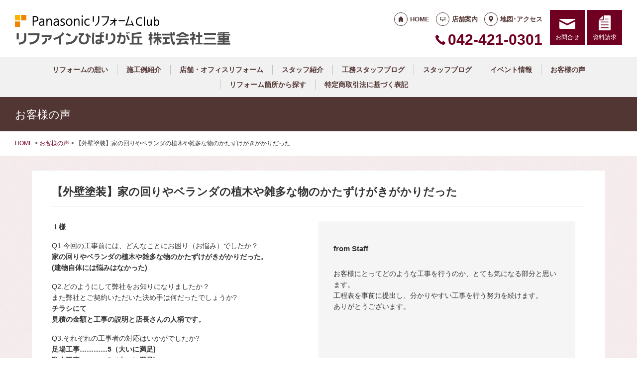

--- FILE ---
content_type: text/html; charset=UTF-8
request_url: https://rfv-hibarigaoka.jp/voice/1615/
body_size: 10034
content:
<!doctype html>
<html lang="ja">
<head>
<!-- Google Tag Manager -->
<script>(function(w,d,s,l,i){w[l]=w[l]||[];w[l].push({'gtm.start':
new Date().getTime(),event:'gtm.js'});var f=d.getElementsByTagName(s)[0],
j=d.createElement(s),dl=l!='dataLayer'?'&l='+l:'';j.async=true;j.src=
'https://www.googletagmanager.com/gtm.js?id='+i+dl;f.parentNode.insertBefore(j,f);
})(window,document,'script','dataLayer','GTM-MCBN74W');</script>
<!-- End Google Tag Manager -->
<!-- Global site tag (gtag.js) - Google Analytics -->
<script async src="https://www.googletagmanager.com/gtag/js?id=G-H6EXKLSB9Q"></script>
<script>
  window.dataLayer = window.dataLayer || [];
  function gtag(){dataLayer.push(arguments);}
  gtag('js', new Date());

  gtag('config', 'G-H6EXKLSB9Q');
  gtag('config', 'G-8B6L1XVMKL');
</script>

<!-- Global site tag (gtag.js) - Google Analytics -->
<script async src="https://www.googletagmanager.com/gtag/js?id=UA-137362984-30"></script>
<script>
  window.dataLayer = window.dataLayer || [];
  function gtag(){dataLayer.push(arguments);}
  gtag('js', new Date());

  gtag('config', 'UA-137362984-30');
  gtag('config', 'UA-50345730-1');
</script>

<meta charset="UTF-8">
<meta name="viewport" content="width=device-width, initial-scale=1">
<meta name="format-detection" content="telephone=no">
<meta http-equiv="X-UA-Compatible" content="IE=edge">

<title>【外壁塗装】家の回りやベランダの植木や雑多な物のかたずけがきがかりだった｜埼玉県新座市のパナソニックリフォームクラブ｜リファインひばりが丘㈱三重</title>
<meta name="description" content="外壁塗装をなさったお客様の声です。">
<meta name="keywords" content="パナソニック,PanasonicリフォームClub,リフォーム,リノベーション,改築,埼玉県,新座市">
<meta property="og:title" content="【外壁塗装】家の回りやベランダの植木や雑多な物のかたずけがきがかりだった">
<meta property="og:description" content="外壁塗装をなさったお客様の声です。">
<meta property="og:type" content="article">
<meta property="og:url" content="https://rfv-hibarigaoka.jp/voice/1615/">
<meta property="og:image" content="https://rfv-hibarigaoka.jp/cms/wp-content/uploads/2020/08/f51e3f44660a11dee81c71b898372f5e-527x620-1.jpg">
<meta property="og:site_name" content="PanasonicリフォームClub リファインひばりが丘 株式会社三重 ">
<meta name="twitter:card" content="summary_large_image">
<meta name="thumbnail" content="https://rfv-hibarigaoka.jp/cms/wp-content/uploads/2020/08/f51e3f44660a11dee81c71b898372f5e-527x620-1.jpg">
<meta name='robots' content='max-image-preview:large' />
	<style>img:is([sizes="auto" i], [sizes^="auto," i]) { contain-intrinsic-size: 3000px 1500px }</style>
	<link rel='dns-prefetch' href='//reform-c.jp' />
<link rel='stylesheet' id='sbi_styles-css' href='https://rfv-hibarigaoka.jp/cms/wp-content/plugins/instagram-feed/css/sbi-styles.min.css?ver=6.8.0' type='text/css' media='all' />
<link rel='stylesheet' id='wp-block-library-css' href='https://rfv-hibarigaoka.jp/cms/wp-includes/css/dist/block-library/style.min.css?ver=6.7.2' type='text/css' media='all' />
<style id='classic-theme-styles-inline-css' type='text/css'>
/*! This file is auto-generated */
.wp-block-button__link{color:#fff;background-color:#32373c;border-radius:9999px;box-shadow:none;text-decoration:none;padding:calc(.667em + 2px) calc(1.333em + 2px);font-size:1.125em}.wp-block-file__button{background:#32373c;color:#fff;text-decoration:none}
</style>
<style id='global-styles-inline-css' type='text/css'>
:root{--wp--preset--aspect-ratio--square: 1;--wp--preset--aspect-ratio--4-3: 4/3;--wp--preset--aspect-ratio--3-4: 3/4;--wp--preset--aspect-ratio--3-2: 3/2;--wp--preset--aspect-ratio--2-3: 2/3;--wp--preset--aspect-ratio--16-9: 16/9;--wp--preset--aspect-ratio--9-16: 9/16;--wp--preset--color--black: #000000;--wp--preset--color--cyan-bluish-gray: #abb8c3;--wp--preset--color--white: #ffffff;--wp--preset--color--pale-pink: #f78da7;--wp--preset--color--vivid-red: #cf2e2e;--wp--preset--color--luminous-vivid-orange: #ff6900;--wp--preset--color--luminous-vivid-amber: #fcb900;--wp--preset--color--light-green-cyan: #7bdcb5;--wp--preset--color--vivid-green-cyan: #00d084;--wp--preset--color--pale-cyan-blue: #8ed1fc;--wp--preset--color--vivid-cyan-blue: #0693e3;--wp--preset--color--vivid-purple: #9b51e0;--wp--preset--gradient--vivid-cyan-blue-to-vivid-purple: linear-gradient(135deg,rgba(6,147,227,1) 0%,rgb(155,81,224) 100%);--wp--preset--gradient--light-green-cyan-to-vivid-green-cyan: linear-gradient(135deg,rgb(122,220,180) 0%,rgb(0,208,130) 100%);--wp--preset--gradient--luminous-vivid-amber-to-luminous-vivid-orange: linear-gradient(135deg,rgba(252,185,0,1) 0%,rgba(255,105,0,1) 100%);--wp--preset--gradient--luminous-vivid-orange-to-vivid-red: linear-gradient(135deg,rgba(255,105,0,1) 0%,rgb(207,46,46) 100%);--wp--preset--gradient--very-light-gray-to-cyan-bluish-gray: linear-gradient(135deg,rgb(238,238,238) 0%,rgb(169,184,195) 100%);--wp--preset--gradient--cool-to-warm-spectrum: linear-gradient(135deg,rgb(74,234,220) 0%,rgb(151,120,209) 20%,rgb(207,42,186) 40%,rgb(238,44,130) 60%,rgb(251,105,98) 80%,rgb(254,248,76) 100%);--wp--preset--gradient--blush-light-purple: linear-gradient(135deg,rgb(255,206,236) 0%,rgb(152,150,240) 100%);--wp--preset--gradient--blush-bordeaux: linear-gradient(135deg,rgb(254,205,165) 0%,rgb(254,45,45) 50%,rgb(107,0,62) 100%);--wp--preset--gradient--luminous-dusk: linear-gradient(135deg,rgb(255,203,112) 0%,rgb(199,81,192) 50%,rgb(65,88,208) 100%);--wp--preset--gradient--pale-ocean: linear-gradient(135deg,rgb(255,245,203) 0%,rgb(182,227,212) 50%,rgb(51,167,181) 100%);--wp--preset--gradient--electric-grass: linear-gradient(135deg,rgb(202,248,128) 0%,rgb(113,206,126) 100%);--wp--preset--gradient--midnight: linear-gradient(135deg,rgb(2,3,129) 0%,rgb(40,116,252) 100%);--wp--preset--font-size--small: 13px;--wp--preset--font-size--medium: 20px;--wp--preset--font-size--large: 36px;--wp--preset--font-size--x-large: 42px;--wp--preset--spacing--20: 0.44rem;--wp--preset--spacing--30: 0.67rem;--wp--preset--spacing--40: 1rem;--wp--preset--spacing--50: 1.5rem;--wp--preset--spacing--60: 2.25rem;--wp--preset--spacing--70: 3.38rem;--wp--preset--spacing--80: 5.06rem;--wp--preset--shadow--natural: 6px 6px 9px rgba(0, 0, 0, 0.2);--wp--preset--shadow--deep: 12px 12px 50px rgba(0, 0, 0, 0.4);--wp--preset--shadow--sharp: 6px 6px 0px rgba(0, 0, 0, 0.2);--wp--preset--shadow--outlined: 6px 6px 0px -3px rgba(255, 255, 255, 1), 6px 6px rgba(0, 0, 0, 1);--wp--preset--shadow--crisp: 6px 6px 0px rgba(0, 0, 0, 1);}:where(.is-layout-flex){gap: 0.5em;}:where(.is-layout-grid){gap: 0.5em;}body .is-layout-flex{display: flex;}.is-layout-flex{flex-wrap: wrap;align-items: center;}.is-layout-flex > :is(*, div){margin: 0;}body .is-layout-grid{display: grid;}.is-layout-grid > :is(*, div){margin: 0;}:where(.wp-block-columns.is-layout-flex){gap: 2em;}:where(.wp-block-columns.is-layout-grid){gap: 2em;}:where(.wp-block-post-template.is-layout-flex){gap: 1.25em;}:where(.wp-block-post-template.is-layout-grid){gap: 1.25em;}.has-black-color{color: var(--wp--preset--color--black) !important;}.has-cyan-bluish-gray-color{color: var(--wp--preset--color--cyan-bluish-gray) !important;}.has-white-color{color: var(--wp--preset--color--white) !important;}.has-pale-pink-color{color: var(--wp--preset--color--pale-pink) !important;}.has-vivid-red-color{color: var(--wp--preset--color--vivid-red) !important;}.has-luminous-vivid-orange-color{color: var(--wp--preset--color--luminous-vivid-orange) !important;}.has-luminous-vivid-amber-color{color: var(--wp--preset--color--luminous-vivid-amber) !important;}.has-light-green-cyan-color{color: var(--wp--preset--color--light-green-cyan) !important;}.has-vivid-green-cyan-color{color: var(--wp--preset--color--vivid-green-cyan) !important;}.has-pale-cyan-blue-color{color: var(--wp--preset--color--pale-cyan-blue) !important;}.has-vivid-cyan-blue-color{color: var(--wp--preset--color--vivid-cyan-blue) !important;}.has-vivid-purple-color{color: var(--wp--preset--color--vivid-purple) !important;}.has-black-background-color{background-color: var(--wp--preset--color--black) !important;}.has-cyan-bluish-gray-background-color{background-color: var(--wp--preset--color--cyan-bluish-gray) !important;}.has-white-background-color{background-color: var(--wp--preset--color--white) !important;}.has-pale-pink-background-color{background-color: var(--wp--preset--color--pale-pink) !important;}.has-vivid-red-background-color{background-color: var(--wp--preset--color--vivid-red) !important;}.has-luminous-vivid-orange-background-color{background-color: var(--wp--preset--color--luminous-vivid-orange) !important;}.has-luminous-vivid-amber-background-color{background-color: var(--wp--preset--color--luminous-vivid-amber) !important;}.has-light-green-cyan-background-color{background-color: var(--wp--preset--color--light-green-cyan) !important;}.has-vivid-green-cyan-background-color{background-color: var(--wp--preset--color--vivid-green-cyan) !important;}.has-pale-cyan-blue-background-color{background-color: var(--wp--preset--color--pale-cyan-blue) !important;}.has-vivid-cyan-blue-background-color{background-color: var(--wp--preset--color--vivid-cyan-blue) !important;}.has-vivid-purple-background-color{background-color: var(--wp--preset--color--vivid-purple) !important;}.has-black-border-color{border-color: var(--wp--preset--color--black) !important;}.has-cyan-bluish-gray-border-color{border-color: var(--wp--preset--color--cyan-bluish-gray) !important;}.has-white-border-color{border-color: var(--wp--preset--color--white) !important;}.has-pale-pink-border-color{border-color: var(--wp--preset--color--pale-pink) !important;}.has-vivid-red-border-color{border-color: var(--wp--preset--color--vivid-red) !important;}.has-luminous-vivid-orange-border-color{border-color: var(--wp--preset--color--luminous-vivid-orange) !important;}.has-luminous-vivid-amber-border-color{border-color: var(--wp--preset--color--luminous-vivid-amber) !important;}.has-light-green-cyan-border-color{border-color: var(--wp--preset--color--light-green-cyan) !important;}.has-vivid-green-cyan-border-color{border-color: var(--wp--preset--color--vivid-green-cyan) !important;}.has-pale-cyan-blue-border-color{border-color: var(--wp--preset--color--pale-cyan-blue) !important;}.has-vivid-cyan-blue-border-color{border-color: var(--wp--preset--color--vivid-cyan-blue) !important;}.has-vivid-purple-border-color{border-color: var(--wp--preset--color--vivid-purple) !important;}.has-vivid-cyan-blue-to-vivid-purple-gradient-background{background: var(--wp--preset--gradient--vivid-cyan-blue-to-vivid-purple) !important;}.has-light-green-cyan-to-vivid-green-cyan-gradient-background{background: var(--wp--preset--gradient--light-green-cyan-to-vivid-green-cyan) !important;}.has-luminous-vivid-amber-to-luminous-vivid-orange-gradient-background{background: var(--wp--preset--gradient--luminous-vivid-amber-to-luminous-vivid-orange) !important;}.has-luminous-vivid-orange-to-vivid-red-gradient-background{background: var(--wp--preset--gradient--luminous-vivid-orange-to-vivid-red) !important;}.has-very-light-gray-to-cyan-bluish-gray-gradient-background{background: var(--wp--preset--gradient--very-light-gray-to-cyan-bluish-gray) !important;}.has-cool-to-warm-spectrum-gradient-background{background: var(--wp--preset--gradient--cool-to-warm-spectrum) !important;}.has-blush-light-purple-gradient-background{background: var(--wp--preset--gradient--blush-light-purple) !important;}.has-blush-bordeaux-gradient-background{background: var(--wp--preset--gradient--blush-bordeaux) !important;}.has-luminous-dusk-gradient-background{background: var(--wp--preset--gradient--luminous-dusk) !important;}.has-pale-ocean-gradient-background{background: var(--wp--preset--gradient--pale-ocean) !important;}.has-electric-grass-gradient-background{background: var(--wp--preset--gradient--electric-grass) !important;}.has-midnight-gradient-background{background: var(--wp--preset--gradient--midnight) !important;}.has-small-font-size{font-size: var(--wp--preset--font-size--small) !important;}.has-medium-font-size{font-size: var(--wp--preset--font-size--medium) !important;}.has-large-font-size{font-size: var(--wp--preset--font-size--large) !important;}.has-x-large-font-size{font-size: var(--wp--preset--font-size--x-large) !important;}
:where(.wp-block-post-template.is-layout-flex){gap: 1.25em;}:where(.wp-block-post-template.is-layout-grid){gap: 1.25em;}
:where(.wp-block-columns.is-layout-flex){gap: 2em;}:where(.wp-block-columns.is-layout-grid){gap: 2em;}
:root :where(.wp-block-pullquote){font-size: 1.5em;line-height: 1.6;}
</style>
<link rel='stylesheet' id='contact-form-7-css' href='https://rfv-hibarigaoka.jp/cms/wp-content/plugins/contact-form-7/includes/css/styles.css?ver=6.0.6' type='text/css' media='all' />
<link rel='stylesheet' id='photoswipe-lib-css' href='https://rfv-hibarigaoka.jp/cms/wp-content/plugins/photo-swipe/lib/photoswipe.css?ver=4.1.1.1' type='text/css' media='all' />
<link rel='stylesheet' id='photoswipe-default-skin-css' href='https://rfv-hibarigaoka.jp/cms/wp-content/plugins/photo-swipe/lib/default-skin/default-skin.css?ver=4.1.1.1' type='text/css' media='all' />
<link rel='stylesheet' id='style-css' href='https://reform-c.jp/common_ver10/dist/style.css' type='text/css' media='' />
<link rel='stylesheet' id='jquery-flexslider-css' href='https://reform-c.jp/common/css/jquery.flexslider.css' type='text/css' media='' />
<link rel='stylesheet' id='wp-embed-template-css' href='https://reform-c.jp/common/css/wp-embed-template.css' type='text/css' media='' />
<link rel='stylesheet' id='wp-pagenavi-css' href='https://rfv-hibarigaoka.jp/cms/wp-content/plugins/wp-pagenavi/pagenavi-css.css?ver=2.70' type='text/css' media='all' />
<script type="text/javascript" src="https://rfv-hibarigaoka.jp/cms/wp-content/plugins/photo-swipe/lib/photoswipe.min.js?ver=4.1.1.1" id="photoswipe-lib-js"></script>
<script type="text/javascript" src="https://rfv-hibarigaoka.jp/cms/wp-content/plugins/photo-swipe/lib/photoswipe-ui-default.min.js?ver=4.1.1.1" id="photoswipe-ui-default-js"></script>
<script type="text/javascript" src="https://reform-c.jp/common/js/jquery.min.js" id="jquery-js"></script>
<script type="text/javascript" src="https://rfv-hibarigaoka.jp/cms/wp-content/plugins/photo-swipe/js/photoswipe.js?ver=4.1.1.1" id="photoswipe-js"></script>
<script type="text/javascript" src="https://reform-c.jp/common/js/jquery.easing.js" id="jquery-easing-js"></script>
<script type="text/javascript" src="https://reform-c.jp/common/js/libs/jquery.matchHeight.min.js" id="jquery-matchHeight-js"></script>
<script type="text/javascript" src="https://reform-c.jp/common/js/libs/jquery.flexslider.min.js" id="jquery-flexslider-js"></script>
<link rel="https://api.w.org/" href="https://rfv-hibarigaoka.jp/wp-json/" /><link rel="alternate" title="JSON" type="application/json" href="https://rfv-hibarigaoka.jp/wp-json/wp/v2/posts/1615" /><link rel="EditURI" type="application/rsd+xml" title="RSD" href="https://rfv-hibarigaoka.jp/cms/xmlrpc.php?rsd" />
<meta name="generator" content="WordPress 6.7.2" />
<link rel="canonical" href="https://rfv-hibarigaoka.jp/voice/1615/" />
<link rel='shortlink' href='https://rfv-hibarigaoka.jp/?p=1615' />
<link rel="alternate" title="oEmbed (JSON)" type="application/json+oembed" href="https://rfv-hibarigaoka.jp/wp-json/oembed/1.0/embed?url=https%3A%2F%2Frfv-hibarigaoka.jp%2Fvoice%2F1615%2F" />
<link rel="alternate" title="oEmbed (XML)" type="text/xml+oembed" href="https://rfv-hibarigaoka.jp/wp-json/oembed/1.0/embed?url=https%3A%2F%2Frfv-hibarigaoka.jp%2Fvoice%2F1615%2F&#038;format=xml" />

<link rel="shortcut icon" href="https://reform-c.jp/common/img/favicon.ico" type="image/vnd.microsoft.icon">
<link rel="apple-touch-icon" href="https://reform-c.jp/common/img/favicon.png">

</head>

<body id="top" class="post-template-default single single-post postid-1615 single-format-standard" style="background: url(https://reform-c.jp/common/img/bg_texture_winered.gif);">
<!-- Google Tag Manager (noscript) -->
<noscript><iframe src="https://www.googletagmanager.com/ns.html?id=GTM-MCBN74W"
height="0" width="0" style="display:none;visibility:hidden"></iframe></noscript>
<!-- End Google Tag Manager (noscript) -->

<header class="l-header ">
	<div class="l-wrapper--pct100">
		<button class="l-hamburger">
			<div class="l-hamburger__trigger">
				<span></span>
				<span></span>
				<span></span>
			</div>
			<div class="l-hamburger__title">MENU</div>
		</button>
		
		<div class="l-header-logo">
			<a href="https://rfv-hibarigaoka.jp">
				<img src="https://reform-c.jp/common/img/header_logo.svg" alt="PanasonicリフォームClub" class="logo--prc">
				<img src="https://reform-c.jp/common/img/header_logo_mark.svg" alt="PanasonicリフォームClub" class="logo--mark"><img src="/logo.png" alt="リファインひばりが丘 株式会社三重" class="logo--company">
			</a>
		</div>
				<div class="l-header-menu">
			<ul class="l-header-menu__list">
	<li class="l-header-menu__item"><a href="https://rfv-hibarigaoka.jp" class="l-header-menu__link link--home">HOME</a></li>
	<li class="l-header-menu__item"><a href="https://rfv-hibarigaoka.jp/company/" class="l-header-menu__link link--company">店舗案内</a></li>
	<li class="l-header-menu__item"><a href="https://rfv-hibarigaoka.jp/access/" class="l-header-menu__link link--access">地図･アクセス</a></li>
</ul>		</div>
		<div class="l-header-tel">
			<span class="l-header-tel__link">042-421-0301</span><a href="tel:042-421-0301" class="l-header-tel__link">042-421-0301</a>		</div>
		<div class="l-header-inquiry">
			<ul class="l-header-inquiry__list">
	<li class="l-header-inquiry__item"><a href="https://rfv-hibarigaoka.jp/contact/" class="l-header-inquiry__link link--contact">お問合せ</a></li>
	<li class="l-header-inquiry__item"><a href="https://rfv-hibarigaoka.jp/request/" class="l-header-inquiry__link link--request">資料請求</a></li>
</ul>		</div>
	</div>
	<nav class="l-header-navigation">
		<div class="p-gnav">
	<ul class="p-gnav__list">
		<li class="p-gnav__item"><a href="/about/" class="p-gnav__link">リフォームの想い</a></li>
<li class="p-gnav__item"><a href="/works/" class="p-gnav__link">施工例紹介</a></li>
<li class="p-gnav__item"><a href="/nblog/" class="p-gnav__link">店舗・オフィスリフォーム</a></li>
<li class="p-gnav__item"><a href="/staff/" class="p-gnav__link">スタッフ紹介</a></li>
<li class="p-gnav__item"><a href="/blog/" class="p-gnav__link">工務スタッフブログ</a></li>
<li class="p-gnav__item"><a href="/staffblog/" class="p-gnav__link">スタッフブログ</a></li>
<li class="p-gnav__item"><a href="/news/event2/" class="p-gnav__link">イベント情報</a></li>
<li class="p-gnav__item"><a href="/voice/" class="p-gnav__link">お客様の声</a></li>
<li class="p-gnav__item"><a href="/contents3/" class="p-gnav__link">リフォーム箇所から探す</a></li>
<li class="p-gnav__item"><a href="/contents4/" class="p-gnav__link">特定商取引法に基づく表記</a></li>
	</ul>
</div>	</nav>
	<div class="l-header-drawer">
		<div class="l-drawer p-drawer">
	<div class="p-drawer-menu">
			<ul class="l-header-menu__list">
	<li class="l-header-menu__item"><a href="https://rfv-hibarigaoka.jp" class="l-header-menu__link link--home">HOME</a></li>
	<li class="l-header-menu__item"><a href="https://rfv-hibarigaoka.jp/company/" class="l-header-menu__link link--company">店舗案内</a></li>
	<li class="l-header-menu__item"><a href="https://rfv-hibarigaoka.jp/access/" class="l-header-menu__link link--access">地図･アクセス</a></li>
</ul>		</div>
	<div class="p-drawer-tel">
			<span class="l-header-tel__link">042-421-0301</span><a href="tel:042-421-0301" class="l-header-tel__link">042-421-0301</a>		</div>
	<div class="p-drawer-inquiry">
			<ul class="l-header-inquiry__list">
	<li class="l-header-inquiry__item"><a href="https://rfv-hibarigaoka.jp/contact/" class="l-header-inquiry__link link--contact">お問合せ</a></li>
	<li class="l-header-inquiry__item"><a href="https://rfv-hibarigaoka.jp/request/" class="l-header-inquiry__link link--request">資料請求</a></li>
</ul>		</div>
	<nav class="p-drawer-navigation">
		<div class="p-gnav">
	<ul class="p-gnav__list">
		<li class="p-gnav__item"><a href="/about/" class="p-gnav__link">リフォームの想い</a></li>
<li class="p-gnav__item"><a href="/works/" class="p-gnav__link">施工例紹介</a></li>
<li class="p-gnav__item"><a href="/nblog/" class="p-gnav__link">店舗・オフィスリフォーム</a></li>
<li class="p-gnav__item"><a href="/staff/" class="p-gnav__link">スタッフ紹介</a></li>
<li class="p-gnav__item"><a href="/blog/" class="p-gnav__link">工務スタッフブログ</a></li>
<li class="p-gnav__item"><a href="/staffblog/" class="p-gnav__link">スタッフブログ</a></li>
<li class="p-gnav__item"><a href="/news/event2/" class="p-gnav__link">イベント情報</a></li>
<li class="p-gnav__item"><a href="/voice/" class="p-gnav__link">お客様の声</a></li>
<li class="p-gnav__item"><a href="/contents3/" class="p-gnav__link">リフォーム箇所から探す</a></li>
<li class="p-gnav__item"><a href="/contents4/" class="p-gnav__link">特定商取引法に基づく表記</a></li>
	</ul>
</div>	</nav>
	<div class="l-drawerSearch">
		<div class="c-search">
	<form role="search" method="get" id="searchform" class="c-search__form" action="https://rfv-hibarigaoka.jp/">
		<label class="screen-reader-text c-search__label" for="s"></label>
		<input type="text" value="" name="s"id="s" class="c-search__input" placeholder="">
		<button type="submit" class="c-search__button"></button>
	</form>
</div>	</div>
</div>	</div>
</header><!-- /.l-header -->


<main class="l-main">
			<div class="l-pagetitle">
			<h1 class="l-pagetitle__headline">
	お客様の声</h1>		</div>
		
	<div class="l-breadcrumbs" typeof="BreadcrumbList" vocab="http://schema.org/">
	<div class="l-wrapper--pct100">
		<!-- Breadcrumb NavXT 7.4.1 -->
<span property="itemListElement" typeof="ListItem"><a property="item" typeof="WebPage" title="Go to PanasonicリフォームClub スマートWeb." href="https://rfv-hibarigaoka.jp" class="home"><span property="name">HOME</span></a><meta property="position" content="1"></span> &gt; <span property="itemListElement" typeof="ListItem"><a property="item" typeof="WebPage" title="Go to the お客様の声 category archives." href="https://rfv-hibarigaoka.jp/voice/" class="taxonomy category"><span property="name">お客様の声</span></a><meta property="position" content="2"></span> &gt; <span class="post post-post current-item">【外壁塗装】家の回りやベランダの植木や雑多な物のかたずけがきがかりだった</span>	</div>
</div>	<div class="u-clearfix">
		<div class="l-contents p-single--pct90">



<article class="p-voice">
	<header class="p-voice-header">
		<h1 class="p-voice-header__headline">【外壁塗装】家の回りやベランダの植木や雑多な物のかたずけがきがかりだった</h1>
	</header>
	<section class="p-voice-section is-show--staff">
					<div class="p-voice-section__user">
				<div class="c-ctr__text">
					<p><strong>Ｉ様</strong></p>
<p>Q1.今回の工事前には、どんなことにお困り（お悩み）でしたか？<br />
<b>家の回りやベランダの植木や雑多な物のかたずけがきがかりだった。<br />
(建物自体には悩みはなかった)</b></p>
<p>Q2.どのようにして弊社をお知りになりましたか？<br />
また弊社とご契約いただいた決め手は何だったでしょうか?　<br />
<b>チラシにて<br />
見積の金額と工事の説明と店長さんの人柄です。</b></p>
<p>Q3.それぞれの工事者の対応はいかがでしたか?<br />
<strong>足場工事…………5</strong><strong style="font-family: 游ゴシック, 'Yu Gothic', 'ヒラギノ角ゴ Pro W3', 'Hiragino Kaku Gothic Pro', メイリオ, Meiryo, 'ＭＳ Ｐゴシック', 'MS PGothic', sans-serif; font-size: 14px; font-style: normal; text-align: start;">（</strong><strong style="font-size: 14px;">大いに満足)<br />
</strong><strong>防水工事…………5</strong><strong style="font-family: 游ゴシック, 'Yu Gothic', 'ヒラギノ角ゴ Pro W3', 'Hiragino Kaku Gothic Pro', メイリオ, Meiryo, 'ＭＳ Ｐゴシック', 'MS PGothic', sans-serif; font-size: 14px; font-style: normal; text-align: start;">（</strong><strong style="font-size: 14px;">大いに満足)<br />
</strong><strong>塗装工事…………5 (大いに満足)<br />
</strong><strong>総合評価…………5 (大いに満足)</strong></p>
<p>またその理由を教えてください。<br />
<b>・特に塗装の方は今日の仕事を初めに説明してから取りかかったので良かった。</p>
<p></b></p>
<p>Q4.『お客様をお待たせしない』を全員心がけています。その点において、<br />
PanasonicリフォームClub担当者の対応はいかがでしたか？(アポイント・見積・工事時期・ご説明など)<br />
<b>担当者の対応はとても良かった。<br />
特に台風時にネットをはずして下さったので音も気にならなかった。</b></p>
<p>Q5.今回のリフォーム満足度は何点でしょうか？<br />
<strong>5(大いに満足)</strong></p>
<p>また、その理由を教えてください。<br />
<b>色見本より実際に出来上がった色がとてもよかった。</p>
<p></b></p>
				</div>
				<div class="c-ctr__image"><img width="527" height="620" src="https://rfv-hibarigaoka.jp/cms/wp-content/uploads/2020/08/f51e3f44660a11dee81c71b898372f5e-527x620.jpg" class="attachment-large size-large" alt="33お客様の声　　I様　イニシャルOK　" decoding="async" fetchpriority="high" srcset="https://rfv-hibarigaoka.jp/cms/wp-content/uploads/2020/08/f51e3f44660a11dee81c71b898372f5e-527x620.jpg 527w, https://rfv-hibarigaoka.jp/cms/wp-content/uploads/2020/08/f51e3f44660a11dee81c71b898372f5e.jpg 544w" sizes="(max-width: 527px) 100vw, 527px" /></div>			</div>
				
					<div class="p-voice-section__staff">
				<h6 class="p-voice-section__staff__title">from Staff</h6>
				<div class="c-ctr__text">
					<p>お客様にとってどのような工事を行うのか、とても気になる部分と思います。<br />
工程表を事前に提出し、分かりやすい工事を行う努力を続けます。<br />
ありがとうございます。</p>
<p>&nbsp;</p>
				</div>
							</div>
			</section>
	<footer class="p-voice-footer">
				

<div class="c-post__tag"><ul class="c-post__tag__list"><li class="c-post__tag__item"><a href="https://rfv-hibarigaoka.jp/tag/%e4%bb%ae%e8%a8%ad%e5%b7%a5%e4%ba%8b/" class="c-post__tag__link %e4%bb%ae%e8%a8%ad%e5%b7%a5%e4%ba%8b">仮設工事</a></li><li class="c-post__tag__item"><a href="https://rfv-hibarigaoka.jp/tag/%e5%a1%97%e8%a3%85%e5%b7%a5%e4%ba%8b/" class="c-post__tag__link %e5%a1%97%e8%a3%85%e5%b7%a5%e4%ba%8b">塗装工事</a></li><li class="c-post__tag__item"><a href="https://rfv-hibarigaoka.jp/tag/%e5%a4%96%e5%a3%81%e5%a1%97%e8%a3%85/" class="c-post__tag__link %e5%a4%96%e5%a3%81%e5%a1%97%e8%a3%85">外壁塗装</a></li><li class="c-post__tag__item"><a href="https://rfv-hibarigaoka.jp/tag/%e5%a4%a7%e3%81%84%e3%81%ab%e6%ba%80%e8%b6%b3/" class="c-post__tag__link %e5%a4%a7%e3%81%84%e3%81%ab%e6%ba%80%e8%b6%b3">大いに満足</a></li><li class="c-post__tag__item"><a href="https://rfv-hibarigaoka.jp/tag/%e9%98%b2%e6%b0%b4%e5%b7%a5%e4%ba%8b/" class="c-post__tag__link %e9%98%b2%e6%b0%b4%e5%b7%a5%e4%ba%8b">防水工事</a></li></ul></div>	</footer>
</article>




		</div><!-- /.l-contents -->
			</div>
	<aside class="p-worksNewarrival">
	<div class="l-wrapper">
		<h2 class="p-newarrival__h2">
			施工例紹介 新着<a href="/works/">VIEW ALL</a>		</h2>
		<ul class="p-homeWorks__list">
		<li class="p-homeWorks__item">
		<a href="https://rfv-hibarigaoka.jp/works/5660/" class="p-homeWorks__link c-link__block">
			<div class="p-homeWorks__image">
				

<div class="c-post__thumbnail" title="猫の習性から生まれた、のびのび過ごせる住まいのかたち" style="background-image: url(https://rfv-hibarigaoka.jp/cms/wp-content/uploads/2025/10/img-rfworks2-10-750x462.jpg);">
</div><img src="https://reform-c.jp/common/img/ico_new.png" alt="NEW" class="c-ico__new">			</div>
			<div class="p-homeWorks__text">
				<strong class="c-post__title">猫の習性から生まれた、のびのび過ごせる住まいのかたち</strong>
				<span class="c-post__excerpt">猫の“隠れる・登る・くつろぐ”をデザインで叶える</span>
			</div>
		</a>
	</li>
		<li class="p-homeWorks__item">
		<a href="https://rfv-hibarigaoka.jp/works/5536/" class="p-homeWorks__link c-link__block">
			<div class="p-homeWorks__image">
				

<div class="c-post__thumbnail" title="【全面改装】キュビオスの“隠す収納”で生活感を抑え、洗練されたデザインが映えるマンションリノベーション" style="background-image: url(https://rfv-hibarigaoka.jp/cms/wp-content/uploads/2025/10/img-rfworks6-750x462.jpg);">
</div>			</div>
			<div class="p-homeWorks__text">
				<strong class="c-post__title">【全面改装】キュビオスの“隠す収納”で生活感を抑え、洗練されたデザインが映えるマンションリノベーション</strong>
				<span class="c-post__excerpt">デザイン性と機能性を融合させた、心地よく暮らせるリノベーション</span>
			</div>
		</a>
	</li>
		<li class="p-homeWorks__item">
		<a href="https://rfv-hibarigaoka.jp/works/5395/" class="p-homeWorks__link c-link__block">
			<div class="p-homeWorks__image">
				

<div class="c-post__thumbnail" title="【新座市】四季を楽しむプライベートガーデンとカーポート" style="background-image: url(https://rfv-hibarigaoka.jp/cms/wp-content/uploads/2025/06/img-works.carport-750x462.jpg);">
</div>			</div>
			<div class="p-homeWorks__text">
				<strong class="c-post__title">【新座市】四季を楽しむプライベートガーデンとカーポート</strong>
				<span class="c-post__excerpt">ガーデニング好きな奥様の夢が詰まった美しい庭</span>
			</div>
		</a>
	</li>
		<li class="p-homeWorks__item">
		<a href="https://rfv-hibarigaoka.jp/works/5280/" class="p-homeWorks__link c-link__block">
			<div class="p-homeWorks__image">
				

<div class="c-post__thumbnail" title="【新座市】全面リフォーム 快適な生活提案…断熱リフォーム＆水廻りを一新" style="background-image: url(https://rfv-hibarigaoka.jp/cms/wp-content/uploads/2025/03/img-works3-750x462.jpg);">
</div>			</div>
			<div class="p-homeWorks__text">
				<strong class="c-post__title">【新座市】全面リフォーム 快適な生活提案…断熱リフォーム＆水廻りを一新</strong>
				<span class="c-post__excerpt">お客様を呼びたくなる家に大変身!</span>
			</div>
		</a>
	</li>
		<li class="p-homeWorks__item">
		<a href="https://rfv-hibarigaoka.jp/works/5032/" class="p-homeWorks__link c-link__block">
			<div class="p-homeWorks__image">
				

<div class="c-post__thumbnail" title="【リノベーション】家族が集まる広々リビング（一戸建て）　" style="background-image: url(https://rfv-hibarigaoka.jp/cms/wp-content/uploads/2024/09/img-works4-750x462.jpg);">
</div>			</div>
			<div class="p-homeWorks__text">
				<strong class="c-post__title">【リノベーション】家族が集まる広々リビング（一戸建て）　</strong>
				<span class="c-post__excerpt">家族のきずなを深めるリノベーション</span>
			</div>
		</a>
	</li>
		<li class="p-homeWorks__item">
		<a href="https://rfv-hibarigaoka.jp/works/4723/" class="p-homeWorks__link c-link__block">
			<div class="p-homeWorks__image">
				

<div class="c-post__thumbnail" title="【新座市】地震不安を解消し、外観も一新！S様邸のリフォーム実例" style="background-image: url(https://rfv-hibarigaoka.jp/cms/wp-content/uploads/2024/02/img-rfworks.samune19-750x462.jpg);">
</div>			</div>
			<div class="p-homeWorks__text">
				<strong class="c-post__title">【新座市】地震不安を解消し、外観も一新！S様邸のリフォーム実例</strong>
				<span class="c-post__excerpt">耐震補強で安心のお住まいに! 外壁塗装で美しさもUP！</span>
			</div>
		</a>
	</li>
		<li class="p-homeWorks__item">
		<a href="https://rfv-hibarigaoka.jp/works/4366/" class="p-homeWorks__link c-link__block">
			<div class="p-homeWorks__image">
				

<div class="c-post__thumbnail" title="【壁面収納リフォーム・西東京市】キュビオスでシンデレラフィットの本棚" style="background-image: url(https://rfv-hibarigaoka.jp/cms/wp-content/uploads/2023/08/img-rfworks.samune2-750x462.jpg);">
</div>			</div>
			<div class="p-homeWorks__text">
				<strong class="c-post__title">【壁面収納リフォーム・西東京市】キュビオスでシンデレラフィットの本棚</strong>
				<span class="c-post__excerpt">壁いっぱいの本棚　収納量たっぷり</span>
			</div>
		</a>
	</li>
		<li class="p-homeWorks__item">
		<a href="https://rfv-hibarigaoka.jp/works/4023/" class="p-homeWorks__link c-link__block">
			<div class="p-homeWorks__image">
				

<div class="c-post__thumbnail" title="【全面改装】生まれ変わった築50年の家" style="background-image: url(https://rfv-hibarigaoka.jp/cms/wp-content/uploads/2023/01/img-rfworks.samune3-750x462.jpg);">
</div>			</div>
			<div class="p-homeWorks__text">
				<strong class="c-post__title">【全面改装】生まれ変わった築50年の家</strong>
				<span class="c-post__excerpt">天然木が美しく心地よい空間を演出。断熱性能も格段にアップしました。</span>
			</div>
		</a>
	</li>
	</ul>	</div>
</aside>
</main><!-- /.l-main -->

<div class="l-pagetop">
	<a href="#"><img src="https://reform-c.jp/common/img/pagetop.png" alt="ページトップへ戻る"></a>
</div>

<footer class="l-footer">
	<div class="l-footer-inquiry">
		<ul class="l-footer-inquiry__list c-grid--3">
			<li class="l-footer-inquiry__item"><a href="tel:042-421-0301" class="l-footer-inquiry__link link--tel">電話</a></li>			<li class="l-footer-inquiry__item"><a href="https://rfv-hibarigaoka.jp/contact/" class="l-footer-inquiry__link link--contact">お問合せ</a></li>
			<li class="l-footer-inquiry__item"><a href="https://rfv-hibarigaoka.jp/request/" class="l-footer-inquiry__link link--request">資料請求</a></li>
		</ul>
	</div>
	<div class="l-wrapper">
		<div class="u-clearfix">
			<div class="l-footer-company">
				<h1 class="l-footer-company__headline">PanasonicリフォームClub<br>
					<strong>リファインひばりが丘 株式会社三重<span class="headline__branch"></span></strong></h1>
				<div class="l-footer-company__menu">
					<div class="l-footer-company__menu--1">
						<ul class="l-footer-company__menu--1__list">
							<li class="l-footer-company__menu--1__item"><a href="https://rfv-hibarigaoka.jp" class="l-footer-company__menu--1__link link--home">HOME</a></li>
							<li class="l-footer-company__menu--1__item"><a href="https://rfv-hibarigaoka.jp/company/" class="l-footer-company__menu--1__link link--company">店舗案内</a></li>
							<li class="l-footer-company__menu--1__item"><a href="https://rfv-hibarigaoka.jp/access/" class="l-footer-company__menu--1__link link--access">地図・アクセス</a></li>
							<li class="l-footer-company__menu--1__item"><a href="https://rfv-hibarigaoka.jp/contact/" class="l-footer-company__menu--1__link link--contact">お問合せ</a></li>
							<li class="l-footer-company__menu--1__item"><a href="https://rfv-hibarigaoka.jp/request/" class="l-footer-company__menu--1__link link--request">資料請求</a></li>
						</ul>
					</div>
					<div class="l-footer-company__menu--2">
						<div class="p-gnav">
	<ul class="p-gnav__list">
		<li class="p-gnav__item"><a href="/about/" class="p-gnav__link">リフォームの想い</a></li>
<li class="p-gnav__item"><a href="/works/" class="p-gnav__link">施工例紹介</a></li>
<li class="p-gnav__item"><a href="/nblog/" class="p-gnav__link">店舗・オフィスリフォーム</a></li>
<li class="p-gnav__item"><a href="/staff/" class="p-gnav__link">スタッフ紹介</a></li>
<li class="p-gnav__item"><a href="/blog/" class="p-gnav__link">工務スタッフブログ</a></li>
<li class="p-gnav__item"><a href="/staffblog/" class="p-gnav__link">スタッフブログ</a></li>
<li class="p-gnav__item"><a href="/news/event2/" class="p-gnav__link">イベント情報</a></li>
<li class="p-gnav__item"><a href="/voice/" class="p-gnav__link">お客様の声</a></li>
<li class="p-gnav__item"><a href="/contents3/" class="p-gnav__link">リフォーム箇所から探す</a></li>
<li class="p-gnav__item"><a href="/contents4/" class="p-gnav__link">特定商取引法に基づく表記</a></li>
	</ul>
</div>					</div>
					<address class="l-footer-company__menu__address">
						〒352-0035<br />
埼玉県新座市栗原５－１３－１３<br />
TEL：042-421-0301<br />
FAX：042-421-8061<br>
						営業時間：9:00～17:00 <br />
定休日：日曜日、祝日、第1・第3土曜日<br>
						メール：<a href="mailto:prchibari@sanjuu.co.jp">prchibari@sanjuu.co.jp</a>											</address>
				</div>
			</div>
			<div class="l-footer-logo">
				<div class="l-footer-logo__image">
					<a href="https://reform-club.panasonic.com" target="_blank"><img src="https://reform-c.jp/common/img/footer_logo.png" alt="PanasonicリフォームClub"></a>
				</div>
				<div class="l-footer-logo__text">
					<p>PanasonicリフォームClubは、独立・自営の会社が運営しています。工事請負契約は、お客様とPanasonicリフォームClub運営会社との間で行われます。</p>
				</div>
			</div>
		</div>
		<div class="l-footerSearch">
			<div class="c-search">
	<form role="search" method="get" id="searchform" class="c-search__form" action="https://rfv-hibarigaoka.jp/">
		<label class="screen-reader-text c-search__label" for="s"></label>
		<input type="text" value="" name="s"id="s" class="c-search__input" placeholder="">
		<button type="submit" class="c-search__button"></button>
	</form>
</div>		</div>
	</div>
	<div class="l-footer-copyright">
		<div class="l-wrapper">
			<ul class="l-footer-copyright__list">
				<li class="l-footer-copyright__item"><a href="https://rfv-hibarigaoka.jp/privacy/">プライバシーポリシー</a></li>
				<li class="l-footer-copyright__item"><a href="https://rfv-hibarigaoka.jp/riyou/">ご利用条件</a></li>
			</ul>
			<small>Copyright &copy; <a href="https://rfv-hibarigaoka.jp">リファインひばりが丘 株式会社三重</a>. <br class="sp">All Rights Reserved.<br>
			本サイトに掲載の情報を無断で転載流用することを<br class="sp">堅くお断り申し上げます。</small>
		</div>
	</div>

	<div class="l-footer-login">
				<a href="https://rfv-hibarigaoka.jp/cms/wp-login.php" class="l-footer-login__link">管理画面</a>
	</div>

</footer><!-- /.l-footer -->



<!-- Instagram Feed JS -->
<script type="text/javascript">
var sbiajaxurl = "https://rfv-hibarigaoka.jp/cms/wp-admin/admin-ajax.php";
</script>
<script>
document.addEventListener( 'wpcf7mailsent', function ( event ) {
	// コンバージョン計測
	gtag( 'event', 'wpcf7_submission', {
		'event_category': event.detail.contactFormId,
		'event_label': event.detail.unitTag,
		'event_value': event.detail.contactFormId,
	} );
}, false );
</script>
<div class="pswp" tabindex="-1" role="dialog" aria-hidden="true">
    <div class="pswp__bg"></div>
    <div class="pswp__scroll-wrap">
        <div class="pswp__container">
            <div class="pswp__item"></div>
            <div class="pswp__item"></div>
            <div class="pswp__item"></div>
        </div>
        <div class="pswp__ui pswp__ui--hidden">
            <div class="pswp__top-bar">
                <div class="pswp__counter"></div>
                <button class="pswp__button pswp__button--close" title="Close (Esc)"></button>
                <button class="pswp__button pswp__button--fs" title="Toggle fullscreen"></button>
                <button class="pswp__button pswp__button--zoom" title="Zoom in/out"></button>
                <div class="pswp__preloader">
                    <div class="pswp__preloader__icn">
                      <div class="pswp__preloader__cut">
                        <div class="pswp__preloader__donut"></div>
                      </div>
                    </div>
                </div>
            </div>
            <button class="pswp__button pswp__button--arrow--left" title="Previous (arrow left)">
            </button>
            <button class="pswp__button pswp__button--arrow--right" title="Next (arrow right)">
            </button>
            <div class="pswp__caption">
                <div class="pswp__caption__center"></div>
            </div>
        </div>
    </div>
</div><script type="text/javascript" src="https://rfv-hibarigaoka.jp/cms/wp-includes/js/dist/hooks.min.js?ver=4d63a3d491d11ffd8ac6" id="wp-hooks-js"></script>
<script type="text/javascript" src="https://rfv-hibarigaoka.jp/cms/wp-includes/js/dist/i18n.min.js?ver=5e580eb46a90c2b997e6" id="wp-i18n-js"></script>
<script type="text/javascript" id="wp-i18n-js-after">
/* <![CDATA[ */
wp.i18n.setLocaleData( { 'text direction\u0004ltr': [ 'ltr' ] } );
/* ]]> */
</script>
<script type="text/javascript" src="https://rfv-hibarigaoka.jp/cms/wp-content/plugins/contact-form-7/includes/swv/js/index.js?ver=6.0.6" id="swv-js"></script>
<script type="text/javascript" id="contact-form-7-js-translations">
/* <![CDATA[ */
( function( domain, translations ) {
	var localeData = translations.locale_data[ domain ] || translations.locale_data.messages;
	localeData[""].domain = domain;
	wp.i18n.setLocaleData( localeData, domain );
} )( "contact-form-7", {"translation-revision-date":"2025-04-11 06:42:50+0000","generator":"GlotPress\/4.0.1","domain":"messages","locale_data":{"messages":{"":{"domain":"messages","plural-forms":"nplurals=1; plural=0;","lang":"ja_JP"},"This contact form is placed in the wrong place.":["\u3053\u306e\u30b3\u30f3\u30bf\u30af\u30c8\u30d5\u30a9\u30fc\u30e0\u306f\u9593\u9055\u3063\u305f\u4f4d\u7f6e\u306b\u7f6e\u304b\u308c\u3066\u3044\u307e\u3059\u3002"],"Error:":["\u30a8\u30e9\u30fc:"]}},"comment":{"reference":"includes\/js\/index.js"}} );
/* ]]> */
</script>
<script type="text/javascript" id="contact-form-7-js-before">
/* <![CDATA[ */
var wpcf7 = {
    "api": {
        "root": "https:\/\/rfv-hibarigaoka.jp\/wp-json\/",
        "namespace": "contact-form-7\/v1"
    }
};
/* ]]> */
</script>
<script type="text/javascript" src="https://rfv-hibarigaoka.jp/cms/wp-content/plugins/contact-form-7/includes/js/index.js?ver=6.0.6" id="contact-form-7-js"></script>
<script type="text/javascript" src="https://reform-c.jp/common_ver10/dist/script.js" id="script-js"></script>
<script type="text/javascript" src="https://reform-c.jp/common/js/wp-embed.min.js" id="wp-embed-js"></script>
<script type="text/javascript" src="https://reform-c.jp/common/js/libs/jquery.autoKana.js" id="autoKana-js"></script>
<script type="text/javascript" src="https://reform-c.jp/common/js/libs/yubinbango.js" id="yubinbango-js"></script>
<script type="text/javascript" src="https://reform-c.jp/common/js/wpcf7.js" id="wpcf7-js"></script>
<script type="text/javascript" src="https://www.google.com/recaptcha/api.js?render=6Lcp0aopAAAAAPkzLghoKBISCoeLR6x-l_QWSryx&amp;ver=3.0" id="google-recaptcha-js"></script>
<script type="text/javascript" src="https://rfv-hibarigaoka.jp/cms/wp-includes/js/dist/vendor/wp-polyfill.min.js?ver=3.15.0" id="wp-polyfill-js"></script>
<script type="text/javascript" id="wpcf7-recaptcha-js-before">
/* <![CDATA[ */
var wpcf7_recaptcha = {
    "sitekey": "6Lcp0aopAAAAAPkzLghoKBISCoeLR6x-l_QWSryx",
    "actions": {
        "homepage": "homepage",
        "contactform": "contactform"
    }
};
/* ]]> */
</script>
<script type="text/javascript" src="https://rfv-hibarigaoka.jp/cms/wp-content/plugins/contact-form-7/modules/recaptcha/index.js?ver=6.0.6" id="wpcf7-recaptcha-js"></script>

</body>
</html>

--- FILE ---
content_type: text/html; charset=utf-8
request_url: https://www.google.com/recaptcha/api2/anchor?ar=1&k=6Lcp0aopAAAAAPkzLghoKBISCoeLR6x-l_QWSryx&co=aHR0cHM6Ly9yZnYtaGliYXJpZ2Fva2EuanA6NDQz&hl=en&v=PoyoqOPhxBO7pBk68S4YbpHZ&size=invisible&anchor-ms=20000&execute-ms=30000&cb=2e6goqn5fhqj
body_size: 48638
content:
<!DOCTYPE HTML><html dir="ltr" lang="en"><head><meta http-equiv="Content-Type" content="text/html; charset=UTF-8">
<meta http-equiv="X-UA-Compatible" content="IE=edge">
<title>reCAPTCHA</title>
<style type="text/css">
/* cyrillic-ext */
@font-face {
  font-family: 'Roboto';
  font-style: normal;
  font-weight: 400;
  font-stretch: 100%;
  src: url(//fonts.gstatic.com/s/roboto/v48/KFO7CnqEu92Fr1ME7kSn66aGLdTylUAMa3GUBHMdazTgWw.woff2) format('woff2');
  unicode-range: U+0460-052F, U+1C80-1C8A, U+20B4, U+2DE0-2DFF, U+A640-A69F, U+FE2E-FE2F;
}
/* cyrillic */
@font-face {
  font-family: 'Roboto';
  font-style: normal;
  font-weight: 400;
  font-stretch: 100%;
  src: url(//fonts.gstatic.com/s/roboto/v48/KFO7CnqEu92Fr1ME7kSn66aGLdTylUAMa3iUBHMdazTgWw.woff2) format('woff2');
  unicode-range: U+0301, U+0400-045F, U+0490-0491, U+04B0-04B1, U+2116;
}
/* greek-ext */
@font-face {
  font-family: 'Roboto';
  font-style: normal;
  font-weight: 400;
  font-stretch: 100%;
  src: url(//fonts.gstatic.com/s/roboto/v48/KFO7CnqEu92Fr1ME7kSn66aGLdTylUAMa3CUBHMdazTgWw.woff2) format('woff2');
  unicode-range: U+1F00-1FFF;
}
/* greek */
@font-face {
  font-family: 'Roboto';
  font-style: normal;
  font-weight: 400;
  font-stretch: 100%;
  src: url(//fonts.gstatic.com/s/roboto/v48/KFO7CnqEu92Fr1ME7kSn66aGLdTylUAMa3-UBHMdazTgWw.woff2) format('woff2');
  unicode-range: U+0370-0377, U+037A-037F, U+0384-038A, U+038C, U+038E-03A1, U+03A3-03FF;
}
/* math */
@font-face {
  font-family: 'Roboto';
  font-style: normal;
  font-weight: 400;
  font-stretch: 100%;
  src: url(//fonts.gstatic.com/s/roboto/v48/KFO7CnqEu92Fr1ME7kSn66aGLdTylUAMawCUBHMdazTgWw.woff2) format('woff2');
  unicode-range: U+0302-0303, U+0305, U+0307-0308, U+0310, U+0312, U+0315, U+031A, U+0326-0327, U+032C, U+032F-0330, U+0332-0333, U+0338, U+033A, U+0346, U+034D, U+0391-03A1, U+03A3-03A9, U+03B1-03C9, U+03D1, U+03D5-03D6, U+03F0-03F1, U+03F4-03F5, U+2016-2017, U+2034-2038, U+203C, U+2040, U+2043, U+2047, U+2050, U+2057, U+205F, U+2070-2071, U+2074-208E, U+2090-209C, U+20D0-20DC, U+20E1, U+20E5-20EF, U+2100-2112, U+2114-2115, U+2117-2121, U+2123-214F, U+2190, U+2192, U+2194-21AE, U+21B0-21E5, U+21F1-21F2, U+21F4-2211, U+2213-2214, U+2216-22FF, U+2308-230B, U+2310, U+2319, U+231C-2321, U+2336-237A, U+237C, U+2395, U+239B-23B7, U+23D0, U+23DC-23E1, U+2474-2475, U+25AF, U+25B3, U+25B7, U+25BD, U+25C1, U+25CA, U+25CC, U+25FB, U+266D-266F, U+27C0-27FF, U+2900-2AFF, U+2B0E-2B11, U+2B30-2B4C, U+2BFE, U+3030, U+FF5B, U+FF5D, U+1D400-1D7FF, U+1EE00-1EEFF;
}
/* symbols */
@font-face {
  font-family: 'Roboto';
  font-style: normal;
  font-weight: 400;
  font-stretch: 100%;
  src: url(//fonts.gstatic.com/s/roboto/v48/KFO7CnqEu92Fr1ME7kSn66aGLdTylUAMaxKUBHMdazTgWw.woff2) format('woff2');
  unicode-range: U+0001-000C, U+000E-001F, U+007F-009F, U+20DD-20E0, U+20E2-20E4, U+2150-218F, U+2190, U+2192, U+2194-2199, U+21AF, U+21E6-21F0, U+21F3, U+2218-2219, U+2299, U+22C4-22C6, U+2300-243F, U+2440-244A, U+2460-24FF, U+25A0-27BF, U+2800-28FF, U+2921-2922, U+2981, U+29BF, U+29EB, U+2B00-2BFF, U+4DC0-4DFF, U+FFF9-FFFB, U+10140-1018E, U+10190-1019C, U+101A0, U+101D0-101FD, U+102E0-102FB, U+10E60-10E7E, U+1D2C0-1D2D3, U+1D2E0-1D37F, U+1F000-1F0FF, U+1F100-1F1AD, U+1F1E6-1F1FF, U+1F30D-1F30F, U+1F315, U+1F31C, U+1F31E, U+1F320-1F32C, U+1F336, U+1F378, U+1F37D, U+1F382, U+1F393-1F39F, U+1F3A7-1F3A8, U+1F3AC-1F3AF, U+1F3C2, U+1F3C4-1F3C6, U+1F3CA-1F3CE, U+1F3D4-1F3E0, U+1F3ED, U+1F3F1-1F3F3, U+1F3F5-1F3F7, U+1F408, U+1F415, U+1F41F, U+1F426, U+1F43F, U+1F441-1F442, U+1F444, U+1F446-1F449, U+1F44C-1F44E, U+1F453, U+1F46A, U+1F47D, U+1F4A3, U+1F4B0, U+1F4B3, U+1F4B9, U+1F4BB, U+1F4BF, U+1F4C8-1F4CB, U+1F4D6, U+1F4DA, U+1F4DF, U+1F4E3-1F4E6, U+1F4EA-1F4ED, U+1F4F7, U+1F4F9-1F4FB, U+1F4FD-1F4FE, U+1F503, U+1F507-1F50B, U+1F50D, U+1F512-1F513, U+1F53E-1F54A, U+1F54F-1F5FA, U+1F610, U+1F650-1F67F, U+1F687, U+1F68D, U+1F691, U+1F694, U+1F698, U+1F6AD, U+1F6B2, U+1F6B9-1F6BA, U+1F6BC, U+1F6C6-1F6CF, U+1F6D3-1F6D7, U+1F6E0-1F6EA, U+1F6F0-1F6F3, U+1F6F7-1F6FC, U+1F700-1F7FF, U+1F800-1F80B, U+1F810-1F847, U+1F850-1F859, U+1F860-1F887, U+1F890-1F8AD, U+1F8B0-1F8BB, U+1F8C0-1F8C1, U+1F900-1F90B, U+1F93B, U+1F946, U+1F984, U+1F996, U+1F9E9, U+1FA00-1FA6F, U+1FA70-1FA7C, U+1FA80-1FA89, U+1FA8F-1FAC6, U+1FACE-1FADC, U+1FADF-1FAE9, U+1FAF0-1FAF8, U+1FB00-1FBFF;
}
/* vietnamese */
@font-face {
  font-family: 'Roboto';
  font-style: normal;
  font-weight: 400;
  font-stretch: 100%;
  src: url(//fonts.gstatic.com/s/roboto/v48/KFO7CnqEu92Fr1ME7kSn66aGLdTylUAMa3OUBHMdazTgWw.woff2) format('woff2');
  unicode-range: U+0102-0103, U+0110-0111, U+0128-0129, U+0168-0169, U+01A0-01A1, U+01AF-01B0, U+0300-0301, U+0303-0304, U+0308-0309, U+0323, U+0329, U+1EA0-1EF9, U+20AB;
}
/* latin-ext */
@font-face {
  font-family: 'Roboto';
  font-style: normal;
  font-weight: 400;
  font-stretch: 100%;
  src: url(//fonts.gstatic.com/s/roboto/v48/KFO7CnqEu92Fr1ME7kSn66aGLdTylUAMa3KUBHMdazTgWw.woff2) format('woff2');
  unicode-range: U+0100-02BA, U+02BD-02C5, U+02C7-02CC, U+02CE-02D7, U+02DD-02FF, U+0304, U+0308, U+0329, U+1D00-1DBF, U+1E00-1E9F, U+1EF2-1EFF, U+2020, U+20A0-20AB, U+20AD-20C0, U+2113, U+2C60-2C7F, U+A720-A7FF;
}
/* latin */
@font-face {
  font-family: 'Roboto';
  font-style: normal;
  font-weight: 400;
  font-stretch: 100%;
  src: url(//fonts.gstatic.com/s/roboto/v48/KFO7CnqEu92Fr1ME7kSn66aGLdTylUAMa3yUBHMdazQ.woff2) format('woff2');
  unicode-range: U+0000-00FF, U+0131, U+0152-0153, U+02BB-02BC, U+02C6, U+02DA, U+02DC, U+0304, U+0308, U+0329, U+2000-206F, U+20AC, U+2122, U+2191, U+2193, U+2212, U+2215, U+FEFF, U+FFFD;
}
/* cyrillic-ext */
@font-face {
  font-family: 'Roboto';
  font-style: normal;
  font-weight: 500;
  font-stretch: 100%;
  src: url(//fonts.gstatic.com/s/roboto/v48/KFO7CnqEu92Fr1ME7kSn66aGLdTylUAMa3GUBHMdazTgWw.woff2) format('woff2');
  unicode-range: U+0460-052F, U+1C80-1C8A, U+20B4, U+2DE0-2DFF, U+A640-A69F, U+FE2E-FE2F;
}
/* cyrillic */
@font-face {
  font-family: 'Roboto';
  font-style: normal;
  font-weight: 500;
  font-stretch: 100%;
  src: url(//fonts.gstatic.com/s/roboto/v48/KFO7CnqEu92Fr1ME7kSn66aGLdTylUAMa3iUBHMdazTgWw.woff2) format('woff2');
  unicode-range: U+0301, U+0400-045F, U+0490-0491, U+04B0-04B1, U+2116;
}
/* greek-ext */
@font-face {
  font-family: 'Roboto';
  font-style: normal;
  font-weight: 500;
  font-stretch: 100%;
  src: url(//fonts.gstatic.com/s/roboto/v48/KFO7CnqEu92Fr1ME7kSn66aGLdTylUAMa3CUBHMdazTgWw.woff2) format('woff2');
  unicode-range: U+1F00-1FFF;
}
/* greek */
@font-face {
  font-family: 'Roboto';
  font-style: normal;
  font-weight: 500;
  font-stretch: 100%;
  src: url(//fonts.gstatic.com/s/roboto/v48/KFO7CnqEu92Fr1ME7kSn66aGLdTylUAMa3-UBHMdazTgWw.woff2) format('woff2');
  unicode-range: U+0370-0377, U+037A-037F, U+0384-038A, U+038C, U+038E-03A1, U+03A3-03FF;
}
/* math */
@font-face {
  font-family: 'Roboto';
  font-style: normal;
  font-weight: 500;
  font-stretch: 100%;
  src: url(//fonts.gstatic.com/s/roboto/v48/KFO7CnqEu92Fr1ME7kSn66aGLdTylUAMawCUBHMdazTgWw.woff2) format('woff2');
  unicode-range: U+0302-0303, U+0305, U+0307-0308, U+0310, U+0312, U+0315, U+031A, U+0326-0327, U+032C, U+032F-0330, U+0332-0333, U+0338, U+033A, U+0346, U+034D, U+0391-03A1, U+03A3-03A9, U+03B1-03C9, U+03D1, U+03D5-03D6, U+03F0-03F1, U+03F4-03F5, U+2016-2017, U+2034-2038, U+203C, U+2040, U+2043, U+2047, U+2050, U+2057, U+205F, U+2070-2071, U+2074-208E, U+2090-209C, U+20D0-20DC, U+20E1, U+20E5-20EF, U+2100-2112, U+2114-2115, U+2117-2121, U+2123-214F, U+2190, U+2192, U+2194-21AE, U+21B0-21E5, U+21F1-21F2, U+21F4-2211, U+2213-2214, U+2216-22FF, U+2308-230B, U+2310, U+2319, U+231C-2321, U+2336-237A, U+237C, U+2395, U+239B-23B7, U+23D0, U+23DC-23E1, U+2474-2475, U+25AF, U+25B3, U+25B7, U+25BD, U+25C1, U+25CA, U+25CC, U+25FB, U+266D-266F, U+27C0-27FF, U+2900-2AFF, U+2B0E-2B11, U+2B30-2B4C, U+2BFE, U+3030, U+FF5B, U+FF5D, U+1D400-1D7FF, U+1EE00-1EEFF;
}
/* symbols */
@font-face {
  font-family: 'Roboto';
  font-style: normal;
  font-weight: 500;
  font-stretch: 100%;
  src: url(//fonts.gstatic.com/s/roboto/v48/KFO7CnqEu92Fr1ME7kSn66aGLdTylUAMaxKUBHMdazTgWw.woff2) format('woff2');
  unicode-range: U+0001-000C, U+000E-001F, U+007F-009F, U+20DD-20E0, U+20E2-20E4, U+2150-218F, U+2190, U+2192, U+2194-2199, U+21AF, U+21E6-21F0, U+21F3, U+2218-2219, U+2299, U+22C4-22C6, U+2300-243F, U+2440-244A, U+2460-24FF, U+25A0-27BF, U+2800-28FF, U+2921-2922, U+2981, U+29BF, U+29EB, U+2B00-2BFF, U+4DC0-4DFF, U+FFF9-FFFB, U+10140-1018E, U+10190-1019C, U+101A0, U+101D0-101FD, U+102E0-102FB, U+10E60-10E7E, U+1D2C0-1D2D3, U+1D2E0-1D37F, U+1F000-1F0FF, U+1F100-1F1AD, U+1F1E6-1F1FF, U+1F30D-1F30F, U+1F315, U+1F31C, U+1F31E, U+1F320-1F32C, U+1F336, U+1F378, U+1F37D, U+1F382, U+1F393-1F39F, U+1F3A7-1F3A8, U+1F3AC-1F3AF, U+1F3C2, U+1F3C4-1F3C6, U+1F3CA-1F3CE, U+1F3D4-1F3E0, U+1F3ED, U+1F3F1-1F3F3, U+1F3F5-1F3F7, U+1F408, U+1F415, U+1F41F, U+1F426, U+1F43F, U+1F441-1F442, U+1F444, U+1F446-1F449, U+1F44C-1F44E, U+1F453, U+1F46A, U+1F47D, U+1F4A3, U+1F4B0, U+1F4B3, U+1F4B9, U+1F4BB, U+1F4BF, U+1F4C8-1F4CB, U+1F4D6, U+1F4DA, U+1F4DF, U+1F4E3-1F4E6, U+1F4EA-1F4ED, U+1F4F7, U+1F4F9-1F4FB, U+1F4FD-1F4FE, U+1F503, U+1F507-1F50B, U+1F50D, U+1F512-1F513, U+1F53E-1F54A, U+1F54F-1F5FA, U+1F610, U+1F650-1F67F, U+1F687, U+1F68D, U+1F691, U+1F694, U+1F698, U+1F6AD, U+1F6B2, U+1F6B9-1F6BA, U+1F6BC, U+1F6C6-1F6CF, U+1F6D3-1F6D7, U+1F6E0-1F6EA, U+1F6F0-1F6F3, U+1F6F7-1F6FC, U+1F700-1F7FF, U+1F800-1F80B, U+1F810-1F847, U+1F850-1F859, U+1F860-1F887, U+1F890-1F8AD, U+1F8B0-1F8BB, U+1F8C0-1F8C1, U+1F900-1F90B, U+1F93B, U+1F946, U+1F984, U+1F996, U+1F9E9, U+1FA00-1FA6F, U+1FA70-1FA7C, U+1FA80-1FA89, U+1FA8F-1FAC6, U+1FACE-1FADC, U+1FADF-1FAE9, U+1FAF0-1FAF8, U+1FB00-1FBFF;
}
/* vietnamese */
@font-face {
  font-family: 'Roboto';
  font-style: normal;
  font-weight: 500;
  font-stretch: 100%;
  src: url(//fonts.gstatic.com/s/roboto/v48/KFO7CnqEu92Fr1ME7kSn66aGLdTylUAMa3OUBHMdazTgWw.woff2) format('woff2');
  unicode-range: U+0102-0103, U+0110-0111, U+0128-0129, U+0168-0169, U+01A0-01A1, U+01AF-01B0, U+0300-0301, U+0303-0304, U+0308-0309, U+0323, U+0329, U+1EA0-1EF9, U+20AB;
}
/* latin-ext */
@font-face {
  font-family: 'Roboto';
  font-style: normal;
  font-weight: 500;
  font-stretch: 100%;
  src: url(//fonts.gstatic.com/s/roboto/v48/KFO7CnqEu92Fr1ME7kSn66aGLdTylUAMa3KUBHMdazTgWw.woff2) format('woff2');
  unicode-range: U+0100-02BA, U+02BD-02C5, U+02C7-02CC, U+02CE-02D7, U+02DD-02FF, U+0304, U+0308, U+0329, U+1D00-1DBF, U+1E00-1E9F, U+1EF2-1EFF, U+2020, U+20A0-20AB, U+20AD-20C0, U+2113, U+2C60-2C7F, U+A720-A7FF;
}
/* latin */
@font-face {
  font-family: 'Roboto';
  font-style: normal;
  font-weight: 500;
  font-stretch: 100%;
  src: url(//fonts.gstatic.com/s/roboto/v48/KFO7CnqEu92Fr1ME7kSn66aGLdTylUAMa3yUBHMdazQ.woff2) format('woff2');
  unicode-range: U+0000-00FF, U+0131, U+0152-0153, U+02BB-02BC, U+02C6, U+02DA, U+02DC, U+0304, U+0308, U+0329, U+2000-206F, U+20AC, U+2122, U+2191, U+2193, U+2212, U+2215, U+FEFF, U+FFFD;
}
/* cyrillic-ext */
@font-face {
  font-family: 'Roboto';
  font-style: normal;
  font-weight: 900;
  font-stretch: 100%;
  src: url(//fonts.gstatic.com/s/roboto/v48/KFO7CnqEu92Fr1ME7kSn66aGLdTylUAMa3GUBHMdazTgWw.woff2) format('woff2');
  unicode-range: U+0460-052F, U+1C80-1C8A, U+20B4, U+2DE0-2DFF, U+A640-A69F, U+FE2E-FE2F;
}
/* cyrillic */
@font-face {
  font-family: 'Roboto';
  font-style: normal;
  font-weight: 900;
  font-stretch: 100%;
  src: url(//fonts.gstatic.com/s/roboto/v48/KFO7CnqEu92Fr1ME7kSn66aGLdTylUAMa3iUBHMdazTgWw.woff2) format('woff2');
  unicode-range: U+0301, U+0400-045F, U+0490-0491, U+04B0-04B1, U+2116;
}
/* greek-ext */
@font-face {
  font-family: 'Roboto';
  font-style: normal;
  font-weight: 900;
  font-stretch: 100%;
  src: url(//fonts.gstatic.com/s/roboto/v48/KFO7CnqEu92Fr1ME7kSn66aGLdTylUAMa3CUBHMdazTgWw.woff2) format('woff2');
  unicode-range: U+1F00-1FFF;
}
/* greek */
@font-face {
  font-family: 'Roboto';
  font-style: normal;
  font-weight: 900;
  font-stretch: 100%;
  src: url(//fonts.gstatic.com/s/roboto/v48/KFO7CnqEu92Fr1ME7kSn66aGLdTylUAMa3-UBHMdazTgWw.woff2) format('woff2');
  unicode-range: U+0370-0377, U+037A-037F, U+0384-038A, U+038C, U+038E-03A1, U+03A3-03FF;
}
/* math */
@font-face {
  font-family: 'Roboto';
  font-style: normal;
  font-weight: 900;
  font-stretch: 100%;
  src: url(//fonts.gstatic.com/s/roboto/v48/KFO7CnqEu92Fr1ME7kSn66aGLdTylUAMawCUBHMdazTgWw.woff2) format('woff2');
  unicode-range: U+0302-0303, U+0305, U+0307-0308, U+0310, U+0312, U+0315, U+031A, U+0326-0327, U+032C, U+032F-0330, U+0332-0333, U+0338, U+033A, U+0346, U+034D, U+0391-03A1, U+03A3-03A9, U+03B1-03C9, U+03D1, U+03D5-03D6, U+03F0-03F1, U+03F4-03F5, U+2016-2017, U+2034-2038, U+203C, U+2040, U+2043, U+2047, U+2050, U+2057, U+205F, U+2070-2071, U+2074-208E, U+2090-209C, U+20D0-20DC, U+20E1, U+20E5-20EF, U+2100-2112, U+2114-2115, U+2117-2121, U+2123-214F, U+2190, U+2192, U+2194-21AE, U+21B0-21E5, U+21F1-21F2, U+21F4-2211, U+2213-2214, U+2216-22FF, U+2308-230B, U+2310, U+2319, U+231C-2321, U+2336-237A, U+237C, U+2395, U+239B-23B7, U+23D0, U+23DC-23E1, U+2474-2475, U+25AF, U+25B3, U+25B7, U+25BD, U+25C1, U+25CA, U+25CC, U+25FB, U+266D-266F, U+27C0-27FF, U+2900-2AFF, U+2B0E-2B11, U+2B30-2B4C, U+2BFE, U+3030, U+FF5B, U+FF5D, U+1D400-1D7FF, U+1EE00-1EEFF;
}
/* symbols */
@font-face {
  font-family: 'Roboto';
  font-style: normal;
  font-weight: 900;
  font-stretch: 100%;
  src: url(//fonts.gstatic.com/s/roboto/v48/KFO7CnqEu92Fr1ME7kSn66aGLdTylUAMaxKUBHMdazTgWw.woff2) format('woff2');
  unicode-range: U+0001-000C, U+000E-001F, U+007F-009F, U+20DD-20E0, U+20E2-20E4, U+2150-218F, U+2190, U+2192, U+2194-2199, U+21AF, U+21E6-21F0, U+21F3, U+2218-2219, U+2299, U+22C4-22C6, U+2300-243F, U+2440-244A, U+2460-24FF, U+25A0-27BF, U+2800-28FF, U+2921-2922, U+2981, U+29BF, U+29EB, U+2B00-2BFF, U+4DC0-4DFF, U+FFF9-FFFB, U+10140-1018E, U+10190-1019C, U+101A0, U+101D0-101FD, U+102E0-102FB, U+10E60-10E7E, U+1D2C0-1D2D3, U+1D2E0-1D37F, U+1F000-1F0FF, U+1F100-1F1AD, U+1F1E6-1F1FF, U+1F30D-1F30F, U+1F315, U+1F31C, U+1F31E, U+1F320-1F32C, U+1F336, U+1F378, U+1F37D, U+1F382, U+1F393-1F39F, U+1F3A7-1F3A8, U+1F3AC-1F3AF, U+1F3C2, U+1F3C4-1F3C6, U+1F3CA-1F3CE, U+1F3D4-1F3E0, U+1F3ED, U+1F3F1-1F3F3, U+1F3F5-1F3F7, U+1F408, U+1F415, U+1F41F, U+1F426, U+1F43F, U+1F441-1F442, U+1F444, U+1F446-1F449, U+1F44C-1F44E, U+1F453, U+1F46A, U+1F47D, U+1F4A3, U+1F4B0, U+1F4B3, U+1F4B9, U+1F4BB, U+1F4BF, U+1F4C8-1F4CB, U+1F4D6, U+1F4DA, U+1F4DF, U+1F4E3-1F4E6, U+1F4EA-1F4ED, U+1F4F7, U+1F4F9-1F4FB, U+1F4FD-1F4FE, U+1F503, U+1F507-1F50B, U+1F50D, U+1F512-1F513, U+1F53E-1F54A, U+1F54F-1F5FA, U+1F610, U+1F650-1F67F, U+1F687, U+1F68D, U+1F691, U+1F694, U+1F698, U+1F6AD, U+1F6B2, U+1F6B9-1F6BA, U+1F6BC, U+1F6C6-1F6CF, U+1F6D3-1F6D7, U+1F6E0-1F6EA, U+1F6F0-1F6F3, U+1F6F7-1F6FC, U+1F700-1F7FF, U+1F800-1F80B, U+1F810-1F847, U+1F850-1F859, U+1F860-1F887, U+1F890-1F8AD, U+1F8B0-1F8BB, U+1F8C0-1F8C1, U+1F900-1F90B, U+1F93B, U+1F946, U+1F984, U+1F996, U+1F9E9, U+1FA00-1FA6F, U+1FA70-1FA7C, U+1FA80-1FA89, U+1FA8F-1FAC6, U+1FACE-1FADC, U+1FADF-1FAE9, U+1FAF0-1FAF8, U+1FB00-1FBFF;
}
/* vietnamese */
@font-face {
  font-family: 'Roboto';
  font-style: normal;
  font-weight: 900;
  font-stretch: 100%;
  src: url(//fonts.gstatic.com/s/roboto/v48/KFO7CnqEu92Fr1ME7kSn66aGLdTylUAMa3OUBHMdazTgWw.woff2) format('woff2');
  unicode-range: U+0102-0103, U+0110-0111, U+0128-0129, U+0168-0169, U+01A0-01A1, U+01AF-01B0, U+0300-0301, U+0303-0304, U+0308-0309, U+0323, U+0329, U+1EA0-1EF9, U+20AB;
}
/* latin-ext */
@font-face {
  font-family: 'Roboto';
  font-style: normal;
  font-weight: 900;
  font-stretch: 100%;
  src: url(//fonts.gstatic.com/s/roboto/v48/KFO7CnqEu92Fr1ME7kSn66aGLdTylUAMa3KUBHMdazTgWw.woff2) format('woff2');
  unicode-range: U+0100-02BA, U+02BD-02C5, U+02C7-02CC, U+02CE-02D7, U+02DD-02FF, U+0304, U+0308, U+0329, U+1D00-1DBF, U+1E00-1E9F, U+1EF2-1EFF, U+2020, U+20A0-20AB, U+20AD-20C0, U+2113, U+2C60-2C7F, U+A720-A7FF;
}
/* latin */
@font-face {
  font-family: 'Roboto';
  font-style: normal;
  font-weight: 900;
  font-stretch: 100%;
  src: url(//fonts.gstatic.com/s/roboto/v48/KFO7CnqEu92Fr1ME7kSn66aGLdTylUAMa3yUBHMdazQ.woff2) format('woff2');
  unicode-range: U+0000-00FF, U+0131, U+0152-0153, U+02BB-02BC, U+02C6, U+02DA, U+02DC, U+0304, U+0308, U+0329, U+2000-206F, U+20AC, U+2122, U+2191, U+2193, U+2212, U+2215, U+FEFF, U+FFFD;
}

</style>
<link rel="stylesheet" type="text/css" href="https://www.gstatic.com/recaptcha/releases/PoyoqOPhxBO7pBk68S4YbpHZ/styles__ltr.css">
<script nonce="MW2VUTsm-D5pXOZqmvjxwA" type="text/javascript">window['__recaptcha_api'] = 'https://www.google.com/recaptcha/api2/';</script>
<script type="text/javascript" src="https://www.gstatic.com/recaptcha/releases/PoyoqOPhxBO7pBk68S4YbpHZ/recaptcha__en.js" nonce="MW2VUTsm-D5pXOZqmvjxwA">
      
    </script></head>
<body><div id="rc-anchor-alert" class="rc-anchor-alert"></div>
<input type="hidden" id="recaptcha-token" value="[base64]">
<script type="text/javascript" nonce="MW2VUTsm-D5pXOZqmvjxwA">
      recaptcha.anchor.Main.init("[\x22ainput\x22,[\x22bgdata\x22,\x22\x22,\[base64]/[base64]/bmV3IFpbdF0obVswXSk6Sz09Mj9uZXcgWlt0XShtWzBdLG1bMV0pOks9PTM/bmV3IFpbdF0obVswXSxtWzFdLG1bMl0pOks9PTQ/[base64]/[base64]/[base64]/[base64]/[base64]/[base64]/[base64]/[base64]/[base64]/[base64]/[base64]/[base64]/[base64]/[base64]\\u003d\\u003d\x22,\[base64]\\u003d\\u003d\x22,\x22wrMXMMOyI8OYw5nDrCfCgMOEwqHCunbDpD0/f8O4ScKeWcKhw5gywpXDoicXFsO2w4nCg20+G8OowrDDu8OQHcKNw53DlsOgw7dpalBGwooHKcKnw5rDsiAKwqvDnnjCiQLDtsKMw7kPZ8KQwp9SJjN/w53DpEtgTWU3XcKXUcOsXhTChk7CuGsrOCEUw7jCrUIJI8KqNcO1ZBrDn05TDsK9w7Msf8OfwqVyVsKhwrTCg2EdQl9XDDsNFMKow7TDrsKybMKsw5lCw7vCvDTClRJNw5/CvFDCjsKWwo43wrHDmm/CtlJvwoMEw7TDvBk9woQrw4fCh0vCvRpvMW59WTh5wr3Cp8OLIMKaRiABXsOTwp/CmsO3w73CrsOTwrc/PSnDqy8Zw5AFbcOfwpHDuGbDncK3w4QOw5HCgcKZeAHCtcKOw6/DuWkGKHXChMOEwrxnCFtCdMOcw4fCqsOTGEQzwq/Cv8OYw4zCqMKlwrUbGMO7bsOaw4Mcw4/DjHx/bTRxFcOUbmHCv8O2ZGB8w5XCuMKZw55aNQHCogLCq8OlKsOXeRnCnyh6w5ggMm/DkMOab8KpA0xGdsKDHFBpwrI8w6HCtsOFQyLCt2pJw5XDlsOTwrMOwrfDrsOWwoPDi1vDsRpJwrTCr8ObwqgHCVhlw6Fgw6EXw6PCtlRLaVHCqTzDiThAHBw/J8OkW2kDwq90fzp9XS/Dsmc7wpnDucKPw54kPR7DjUcXwrMEw5DCuQl2UcKWaylxwrl6LcO7w68sw5PCgGEfwrTDjcO/[base64]/[base64]/Di38aw4pLAxgrUBRSwrFhw43CrwLDswTCt0t3w4EMwpA3w5FFX8KoFm3DlkjDpcKywo5HGUlowq/Ckxw1VcOnSsK6KMO4BF4iIsKIOT9awrw3wqNPDcOBwpLCp8KnasOAw4TDu2JeGn/[base64]/CkgZOQxvCs8OOdBrCicOyfsORwrYlwqvCpzh9wpQUw5tJw7/CpsOeKn7DlcKXw4fDrAPDqMOhwoTDpcKDZsKjw4HDtjRqPMOhw5d9J2NfwoDDuxPDgQUsJm7Dkx/[base64]/w4zDlMKzHsKaKcOgFDnCjAoPw6fCsMOOwqLDhcOvPMOKJzk/wrZ9AELDrMOtwrdqw6/[base64]/YMOqwosvKcOzwoonw4R4asKqXnY3B8KRNsK3Un4Cw5ZdXH3DsMOxBcKdw7TChjrDkFvCn8OKwoXDjnR+SMONw6nCksOhRsOmwo1nwq/DmMOZYMKSbsOsw4DDvsObA2QEwogoAcKjM8ONw5vDscKVLxJRYMKbacOfw4cGwpjDs8OUHMKOTMOJPjrDmMKdwqJ0R8KhBRZIP8Olw4N5woUGU8OjF8Opwqp2woYjw7fDo8ObYC7DocOIwrk9OBLDpsOQNMK8dVvCoWHCvMOZRFQFLsKNGsK/XxYEcsOxD8OkaMKaAsOyMCIvLVQpacO3DyoATADDkXBdw5lqXy9RY8OYZ1vCkX5xw55Zw5Zxd3Jpw67CuMKMZHVqwrldw5NIw4jDnGTDuHvDmcOfJRTCs3TCvcOZAcK/[base64]/PxRyLsKMwqB8TVfCocO/VMOYE8OaU2rCh8KMw5vCq8OWKXnDtHBHw6MBw5bDtcK6w4V6wqAWw6nCjsOpwr4yw5Q+w4sYw4nCnsKGwozDiw/CjsO5JzbDoW7Cmz/DpSLDjMObGMO8P8OHw4rCscOCRBbCrMOGw5M6alLCvcO4ZsOXc8OcY8OrT0/ClyvDiCnDqWs4NHM9Ulkjw5Ymw7vCgi7DocOyUykKYCXDh8KYw5UYw7JoRyXCtsOTwpDCgMOAw6vCj3fDpMKIw5F6wpjDiMKkwr1jJTnCmcKvKMKwYMKrFMKbTsKyacKDLx1bfUfCrGnCoMO/EGLCjMKPw43CssOhw5TCuDHCsAlew4nCt0I1fBnDozgQw7XCo37DvxkFYirDtAZDJ8KRw4kaf3jCjcO9LsO8wrvDi8KAwp/CrcOjwoY6wpwfwrXCiSs0N0stBMKzwotXw4lvwroxwqLCm8KFHMKIC8OQU01dUXQHwqlbLcOwIcOHT8Opw5wqw5g3w7zCvAkJfcO+w6XCm8O0woMAwr3DolfDjcO+VcK8BlQtc3vCk8OIw7DDm8K/wq3CoRbDmU4Twrc+d8K6wqnDgwrCtcOMccKpf2HDqMOcZhh+wpjDjcOyZGfClkw1wovCjQoAaTElEhtHw6dldzcbw5LCkjtmTU/DuVPCosOwwqxXw47DrcOECsOAwr43wrrCszNAwojDjGPCrwFdw6l2w4FTS8O6c8OJecK2w4h/w57CnAVYw6vDuEMRw6Uiwo5zCsOPwp8kBMK8csOkwp9adcKeC23DtgzCjMKkwo8zDsOdw5/DnnbDjsOCQ8OEAsObwqwIDCZjwrptwqjCtsOHwoFGw6FZEXQOAyHCr8KXQMKow4nClMOkw5N5wqclCsKsXVfDpsKjw53Ci8O5wrcXFsKlRjvCvsKqwp7Dq1R6OsK4AgbDqDzClcOPOWkcwoFOH8ObwpHCm3FfCH5NwrXCvQrDncKrw4rCuB/CscONKhPDiF0sw7l4w5XCkGjDhsKEwp7CisK0SkcBJ8OQVjcWw6TDqsO/Sx4zwqYxwpDCpsKpSXMZJ8OowpcvJcKfPgkzw6zDq8Oew482VMK+e8KPwq5qw6gDcMKhw51qw6zDhcO0FhTDrcKrw4REw5NRw4nChMOjCFFUNcOrL8KRCl3DnQ/Dt8KQwooIw5J+wqbCshd4airDssKiwqzDncOjwrjCkX1vHB08wpZ0wrfCox53HSHDsn/[base64]/w5vDtMKVworDthhQKUnDosOnLsKgwoNqQE8sVMKiFMOJAyRkYkfDvcOkSFV2wokCwp8UA8OJw7DDksOhG8OUw4gQRMOqwp/[base64]/DnBnDjcOAwqw4NsKOesKGGW5IVsOHw5vCusKUw70Cw4fDmRXCm8OKBATDt8KCVWVGwpnDgcKEwoQawr/CkizCm8KOw6BHwrjCrMKhNMKpw6A/f1gEIW/DnMKBQsKOw7TCmE3DjcKWwoPCmMKiwpDDqSsmB2XCnFXCpE0XWSgawr0FbsKxL3BFw5vCqzfDq0rChcK/NcKBwr0jV8KBwozCvDjCuykAw77DvcK+dmoQwpPCok1nd8KyEW3DgsO4JMO/woQdw5cIwq8xw7vDgmbCqMKQw6gXw7DCjsKDw4lSSAbCmCXDvcKdw59Iw5LComfClcKEwr/CuzgHbsKTwo1bw70aw69yfXbDk05dLxXCtcOTwqXCiWtkwrgEw5gIwrDCuMK9VsKSJnHDvsOpw7bDncOTIsKDTynDjipKSMKCMnpqw6jDun/[base64]/[base64]/J8KZOMOAw5XCuBozw7obKHjDgkEbwqzChy4Qw6vDnTnCqsOGU8KSw70Aw59Vwrkfwox/woZ+w7zCsjY6DMOVUcOXBgjCnlrCjCQBXzcWwpg/w5FKw5d+w4Y1w5HCl8KMDMKywqjCr09UwqI7w4jCuwEKw4gZw6rCoMKqBA7CsENqYsKBw5Nsw48ewr7CpnvDuMO0w6IVHB1iwpwSwphjw5UCUycowqjCtcKZGcOWwr/Cvnkxw6ILUhE3w5PCvMKewrVUw5rCg0IQwpbDoV9lbcOPEcOkw6/CsDdywrfDqC0JWlHCohogw58Dw5jDrRFlwoU8NAnDjMO9wofCtCrDocOAwq4mfMK9ccKHRBI9wrjDoCPCsMK6DT5QfD42YSTCmAYnS00hw74xch8XI8K7wrI2w5DCgcOdw5LDrMOyLz4RwrbCr8KCFRsNwonDllxIKcK9Clk5TSjCrsKLw5fCq8OmE8OEC0t/woBgXUPCp8OiVH7Cp8OpEMKzaUPCkMKzNiUAOMObOUPCi8OxT8KpwojChiBQwrfDimIJI8KjEsOTXR0HwrPDkixzwq0DCjAZNDwmDMKMSmopw6oZw6vCq1AgcTfDrg/CgMK9JFEmwpMswo94M8OOI2Rjw53DvcK2w4sew7LDpF/DjsOjORQRWRYyw40bcsK4w6XDsiskw77CjR4hVBrDlMOfw4TCo8O7woY/wqPDog9Mw4LCjMOKEMKHwqIRwpjDjA/Dq8ORfANJG8KHwrUKVXExw50AA2A1PMOPAcOjwo7Dg8OHCkMVHDYxP8Khw4JYwp1dNDXDjSsrw4PDknELw71Hw5jCm0xFQHvCgcO7w4FENsKowr3Dk3XDksKnwrbDrMO2TcO7w6HDsxgzwrpmW8K9w7vDp8OGHX5fw5rDmmTCucOSFQvDi8O+wo/DkMOmwofCmxrCgcK4w67CmnAqL0oQZSV2FMKDAlQTeyciISzCpm7DhkRbwpTDmFA9Y8O0w54Yw6PCiwfDo1LDl8O4wp04G0kUF8OODhPDncO2OA7CgMODw5FXw60hMMOew4p+UMO/cDFkYcOKw5/DmGFnwrHCpyvDoTzCtW7Cm8K/wq56w5LCjRbDoyphw6Aswp3CuMOdwqgUS2nDlcKHVTRwVyNgwrBgGkTCusOnQcKQBXl+wo9jwr5qFsKXTcOew5rDjcKHw6rCuh0gUcK2R33Dnk4HCBctw5J9BUwgTsKeFUdbQ3ZOY29yGAF1NcOkH095wpPDoBDDgMOhw6kCw5rDmwXCtlZIJcONw5/Cvx85IcKya3HCusOswoEow53Ci28RwrTCqMOhw4rDk8OeP8K8wqTCn11iM8OtwohmwrQ7wqR+E29nLUwHacK8w5vDi8O7NcOiwobDpE9zw5XDjF0dwr8Kw7U3w7w4YcOHH8OEwok5ZcOpwoYYdRlVwoMmCkN9w7gGAcOzwrnDkiDDosK4wrPCnRTCiz/Di8OOJMOWaMKEwq8SwoNSGcKnwqgpeMOrwqoOw5DCtWPDh14qXV/Dlw01LMKBwrLDssONYFjCoHZOwpQzw7wcwrLCvzUAdWPDncKVw5EmwoDDu8Oyw5FPYUE+wqvDuMO2wo7DusKUwrk0RcKJw5HDlMKITMOjdcO2CxxJAsOFw4vCriIDwr7Dn3kyw4xCw6HDrjkSdsKEAcK3ZMOJecKIw60GCcOHFyzDtcOebsK9w4wcKkPDisOiw5XDiQ/[base64]/w5plSDfCq07DhxrDpsOlVT0VW8OJQGsWekHDs0YsCH/Dl2BpO8OcwrsbPzwybD7Du8KVAGtjwqHDqhHCgMK2w6g2CkLDp8OtFGrDkBMeSsK6TDI0w5vCiljDqsKqw6l1w6ELO8Oec3rCscKDwoRsfHjDjcKXSz/DisKUfcOMwpHCgjUCwo7Col1ew6IzMsOuM1TDhXfDuhbCn8KTFMOPwr8IY8OYKMOpJsOHI8OdW3LChBdnCcK/bMKueTUIwqnCtMOFwr8GXsO9cFHCo8O3w5bCrlgAaMOdwoJ/wqU8w4LCrDwePsOzwo9JBMOowo05Umdiw4XDhsKYO8KmwpXDj8K4JcKIFi7ChsOCwphuwrbDocKCwo7DuMKgAcOjUAQXw7A8S8KvUMOfSy0mw4I/KCvCsRcxak94wobCl8Kkw6dkwpLDq8KgUgbClH/CgMKUHcKuw7fCqn3CmsOuI8OMB8OlcXxmw5N/RcKRU8OCMMK1wqnCvCHDvcK6w4sWJsOIEVLDu2R/w4MObMO5GXt2TMKFw7dbTl7Cj1DDuUXCpTTCjXlgwqsrw4zDhi7DlCQOw7F5w7rCuVHDkcOIT1XDhm7CgsOpwqXDnMKTVU/[base64]/DngUmwrLCmcOFfMOAEMKVwrTCusKhGsO3wrNAw4TDn8KJdWopwrXCgUFaw6FZLUQZwq7DqAXCgVvDv8O/IQHDnMOyKUEtVxQ0wocsAzIvC8ORcldTEW1+Cy9iHcO5A8O/[base64]/wonChMKVw5LDg8K8RsOzw5TCn8OOwpDCjcKtw7s3wrFSdiQ4EcKjw73Dr8OTEBNBClJFw4oFHGbClMKGEMKHwoHCpMK1wrrDtMOgRcKUJFHDscOSRMO3WH7DocKwwpwkwo/DkMKTwrXDiTbCo1rDqcK5fyPDsXDDgXNBwq/[base64]/Cpj40IgsrESo4wprCncOIwrbCoMO7wqjDq3jDqg5obV54CsKrenLDrwRAw6XCh8KpdsOYwpZkQsKXwq3Cr8OKw5YfworCuMOPw4nCrsOhfcKNUWvCscK+w4/DpjvDgyrCqcKGwqDDnWdYw7k2wqsbwpjCl8OeYSJ+RR3Dj8KfKSLCtsOuw4PDmkQWw7nDs33DqcKkw7LCthLCuysULV80wq/Dg0HCg0tbWcO1wqU6GxjDm0YKDMK3w6zDl21VwpnCt8OISQbCkyjDi8KMS8K0T2zDhMOqHjwdXVICbjECwqbChjfCqAJ1w4/[base64]/DiR/CljcQOMKqbMKawppOw55NHw3CtRc8wp5RAcK/[base64]/DisK0wozCqMO7EcO+wqjCvsO+YznCjTHDt07CjsOQKMOvw5fDl8Kgw4nCv8KdCzwQwpd4wofCgk9pwrXCqsKLw7w4w7tCwpbCpMKFShbDv0vDjMO4woEmw5wrZ8Kaw4LCvEHDqsKHw7XDnsO/[base64]/Kjwkw79qPlIow6/[base64]/CgAvDhzQRZsOOAcO6w6dyIMO8w5FNS3DDu010wpXCsyzDtkt5UjDDpMORHsOZH8ORw4IAw7VcYcOHM1kHwrDDvsOUw73Ct8KjNGwsG8OmccKhw5DDkcOSFcKMPMKXw55qE8OGV8O5T8O/BcOIfsOCwofCjRhpw6J0c8KxLS0CJsKmw5zDjwXChi5aw7TDi1rCgcKzw5bDrn7Cq8OEwq7DhcKaQ8OxOgLCoMOgLcKSHTpkQCladgTCj0Bpw7TCmVnDk3LCksOBBMOqNWw+LkfDkcK/woh9KynDmcOZwq3DnsO4w5wtFsKUwoNkZsKMEcO8d8Oaw6HDmcKwADDClhdJNXxHwpoHQcOXXDp9e8ODwp7Co8KNwqFVFMO5w7XDrxcMwrXDtsOlw6TDjcK1wpFfw6HCinLDnE7Cs8OLw7TDp8ODwonChsO/wrXCv8OFaFsJIMKvw5djwqM/aWjCjSbCmsK/wpnDgMO6McKcwpPCsMOkBFN0Ugwod8K9ZsOow6PDqT/CoSQLwpDCq8KZw7/DhSbDsEDDgx7Cp2HConwpw58GwqYLw5dSwpnChjYTw4ZYw57CrcOXNcKJw5YKLcKOw63DlzrCs2hebVZ7cMOAf2bCq8Kcw6YndhTCj8KjDcOxAxNqw5RgT2k/[base64]/DqWorw41xw7daworCn8KCworCkCYFwojDkwUHCMKVIlIfdcO7InplwoAWw6M5NAXDmHLCo8OVw7Jgw5/[base64]/DpwBCIcONwr/DpyZtwpjDjFl7w7t9KMKDScKsT8KwJMKEcMKzej8vw6Uow43CkFoNUmM7wr7CmMOsBRRcwrPDvUsNwqs/[base64]/w6FCwq3Dq0wEVjg3w7jCiMKnFMO4bMKzw41pUWXCoR3DnE9Ewq5oHsK1w5XDvMK5AMK5YlDCmcOVA8OlJMKYPW3Ct8O1w6rChSPDuRVLwqMaQ8Oowqsww6zCv8OpMlrCq8KxwoYDGSJfwqsUTQxSw61kasO/wrXDpsOrIWRkCCbDpsKAw4XDrETDq8OAEMKBK2/[base64]/H30dc1nDrgjCil9Nw5YsNEQ8w6lRdMKXCyNOw4jDlRLDlMKJwp12wqbDpsOywpbCkR1GLcK+wpLDtsKGbsK9bh3CrBbDszDDscOAbcKxw402wp3DlzIKwp9QwqLCoUYaw5/DrEbDuMO/[base64]/DkifCvmwlwpfDi8OLwpIYwrrCn8OZNsO0wqktw7bDlMK7wqjCgcOewpvDvF/CjyvDmUpbKcKSFcO7XhdMwo9pw5tnwoPDj8KHN0zCqkc8D8KPGzHDih0ODMKfwqzCqMOcwrPDlsO2NkXDrMKfw44Bw4/DiwHDjw42wrHDvHM6w63CrMODRsOXwrrDvcKYSx45wpfDgmgAN8OTw4gCH8OhwoxFc0ldHMO9XcOrQkbDqiVMw5pIw53DtsOKwqcddsKnw5/DlsOtw6HDgkrDsAIzwrDClMKdwpbDrsOzYsKCwq4TKk5JcsO8w6LCiiIGZhXCpMO0GnVHwrXDjxNBwrAcTsK/N8KsQ8OdUCYoPsO9wrbChmZgwqA0bMO8wo8DUw3CoMKjw5bCh8O6TcO9QkzDvSBMwq0awpwQMkvDkcKCD8Ogw6QpbsOKKUrCp8OewqrCgAQKwrJxfsK5wrpCYsKWTGh/w456woLDnMO7wrg9wpsaw4pQJkrDpsKFw4nCoMO5wps4H8Ojw73DokMpwozDi8OJwq/[base64]/[base64]/CpcK3IcK9wp/DisOSw5www7rDucOzwqhuKyl7wpHDnMO7ZVjDr8OhX8OPwow2GsOFXFVvTR3DqcKWX8KowpfChsO8TVHCln7DuCrCixZpHMKSBcKYw4/CnMO1w7Adw7hGbTtoKsKUwo1BMsOgSVHCvMKvaRLDkRYfRkh5N07CnMKhwoo9KSPCjMKAW2vDlQ3CvMK3w4R3CsO6wqzCkcKndcOIP1/[base64]/w4jCssK+w7cUEMOwwo7DlMOTdV3DpMKnw70Tw5tJw4kQJ8KZw6xsw4UuPAPDoxbCpsKUw6F8w6U2w5/DnMKyJcKBST3DuMOfR8OEIn3DicKlDg3DnWJdYT/DgTnDphMuXMObMcKWwpPDtcKcS8Kywr1kw40dEWc8w5tiw7zClsODIcK1w4Jpw7UWMMKsw6bCiMOUw6hUCsOWw6p+wqPCkEPCqMOXw6LCm8K9w55hOsKYUcKywqnDsRPCncKxwrMcNQgPeBbCt8Kgf30qLsObemnCjMONwpvDvgIXw7HDm0PCiH/ClgAPAMKQwq3CllZrwpTCgQJewoHCoEPCicKELkAewp/Do8Kqw6XDgUTCk8OcHMO2UwINHBNNVMOAwovDiUFQbUfDtcOcwrbDv8K8acKlw69GYRnCmcOaRwEfwq3Dt8OZw697w54pw6PChcOff0QTa8OhG8OqwpfClsOPQcKew6EOJMK0wq7Duid/WcK7dMK5B8O7dcKpdA3Ct8OKPlttZi1mwqxuMERXK8OUwqEcJAwfwpwew5vCtl/DoG1dwpU5VDTCrcKowrw/CcKowqQ2w63CsVfCoG92K2fDlcK8M8O6RnLDnFvCtTYsw53DhFFoJcOEwpF5UTzDu8OHwobDk8Osw6HCq8O3CcOREsKkWsOoasOVw6oEbsK0VRcGwqvDvFXDtsKVQ8Osw7YlJcOgT8O6w6trw7Inwo3DncKUQ3zDhDnCkD0SwpXDjF7Cr8O/aMOOwrc6RMKNLRtMw5EUS8OiCw8YRE9kwrLCt8O/[base64]/CjR3CtQIvw7dPOBUww4/DlzBDYkzCri9hw4/[base64]/AF9kCcOkwpbCncOSTsK5ecOcw4bCsUd1w6TCo8KSA8K/EQ/Dp00EwpPDucKZwrDCiMKQw48mUcOIw4YDY8KNB35BwrjCsAZ2cVsgJ2bDlUTDoS51fz3Cg8OMw7luVcKQJgJPw4BqRsOTw7F4w4PDmRAYY8KowqB4T8Okwr8GS0Ykw608wrkwwrDDvcKnw4nDnlF/w40Pw4zDtgQ0TMOMw5h5X8K/MEjCqzvDpXsSXMKnfnvCvCJ5QMKvf8Kowp7CszjDnlU/[base64]/CtFzDiT7DgV3DmMOyU8O2w7fCp8KswqsuYx7DncOfJsONwqPChcKsEMKnQw5HRhLCrMO1SsOgWXRzw6Mgw4LDqzZpw5LDmMKbw65iw7oBCXhsW1lCwqVuwpPCjSU7WsK4w6/CqC5NCFvDhAp/[base64]/SsKUcMKqwpvDtsKhwqMZwoTDpXI4w7vDtcKDw5gaFsOufcKAdEnCq8OtUcKKwoMMaloJbsOSw69KwrohI8OHNMO7wrLDgizDuMKmCcO/QEvDg8OYecKWBsOIw6FqwrHCt8KBexoINcOmVBwHw61/w4lbBhEDe8KhECJGYMKhAT7DtFDChcKDw7RJw5PDg8KcwpnCvMKtJkEtwq5mQcKCKAbDtcKowpNxewJGwofCiTzDqTFQD8Odwr9/w79UXMKLGsO+w5/Dv2YtMwVyVnDDv3bCuWrCvcO+wofCk8KQIcOsGmlhw53DjQp1RcK0w7DCmREIAWjCljZewpthIMKFDBzDj8OWPsOiWT8ifz5GPcOsVS7CncOpw4oXH2Zkwo3CpU10wqfDqsONEgoVdkJmw7BrwoDCu8Oow6XCrjDDk8OsCcOewpXCuT/DtV7Dsw9hNMO7dgLDm8Kzc8Orwr5Rw77CoxzCjsOhwrtEw79KwozCqk5ed8KSMnAMwrR1w4U0wqHCsQIIM8Kdw4Rjwq3DhcK9w7nChCsDIU/[base64]/GsObJsOKRcOmw7Vrwp59Q8KxwpNpFMOdw4Uaw4A2GsKtRcK5IMOQSztrwp/Cu1LDnsK0wo/DlcKqdcKjYWgyJg4TalgMw7E9NSLDlsO6wp9QKkAlw54UDH7Cu8Oiw7LCs1XDoMODQsKrEcKHwrNBZcOSR3pOVl82TgDDoAvDnsKMeMKiw43Cn8KQSinCisKkWy/DmsKcKDwGM8Ora8OFw7/CphzDiMKhwrrDscOgwpLDvWB8Khcowog7Y2zCjcKSw5czw7Qkw5QRw6/Dk8KhDAcSw71Vw5TCmGfDiMOzYcOpAMOcwoDDhsKYR1s5wodOXy0lPMKSw4vCnDnDlMKawrQBV8KsKTw6w5fCpE3DpC3DtlTCpsOXwqNCcMOMwqfCssKAbcKNwqxEw6nCuVPDssO/U8KYwqsvw59idEA2wrLCssOdaGRAwrhvw4vDvydfw6gnPgccw4gzw7PDr8OUY1wfRVTDn8Omwr5vRMO2wonDucOHBcK8eMOtL8K4IC/[base64]/wohxw77DiQJbwrrDkEFjw7HCvcONHsK6woEta8KhwrRfw6Vrw5jDlMOlw7pWf8OWw4vCvcO0w4RMwrrDtsK/w7zDiirCmh82SEfDgVoVU29nfMOYQcOTwqs4wpl+woXDpTsKwrokwoDClVXCk8ONwp3CqsOcDMOHwrtmw7V7bFNBIMKiw7kkw6DCuMKJwqPCi3bCrMOiET4jU8KbMkBoWwlnUB/DqSEqw7vClzQrAsKUI8OOw4LClnbChW82wroqbcOoLwJewrdzM2vCicKww4Zmw4lRXVbCqFcma8OUwpBAOcOxDGDCisO/wo/DiizDsMOowrlww6cxBMOsacOWw6TDvsKwaD7CtMOVw6fCpcOnGgHCj3bDlyt7wr4fwqLCpMOWdg/DthzCt8ONCzfCmcOfwqhqL8Otw7Q/w50JNjomWcKyA3/CmsORw6JSw4vCiMKpw4sULDbDhGXCmzNrw6UVwoUyEzwDw7FRUTDDshEqw4HDhsKfcBhLw4pOwo0uwoDDrjTDmyHCocOew5vDoMKKE1dKS8K5wpfDhQjDtXNFL8ONQMOkw7FWW8OVwqPCq8O9wprDksOyTRVeWibDrXvChMOPwq/[base64]/CqMKnwrNWwoPDpDnCqcOKLgw/ByDDnsOjSHYiw5nCuFHDg8Oew6E3AHICw7MbJ8KMGcOCw4MGw5ojQsKcwozCpsKXAcKjwrRZGSDDs1hCBsKQRB7Cp04qwp/Ck2oWw7tGJMONZV3CrzvDq8OYPHXCjkh4w7FUSsKbAsKyclx4TFDDpHTCnsKTSUvChEPDvH1aM8O2w5Ucw4zCicKfdCx7LUc9PsO+w7LDmMOHw4fDqnlEw5UzdlXCtsOBEnLDqcOQwqFTAMOmwqnCgjILccKMRX/[base64]/CjTHCn2XDncK7ak/Cp8KYWhHCoMKKwrvCql7DvMKiEAjCnMKuTMKdwqHCjw3DuSZYw4QAKEPCvcOEHcKTQ8OxXsOaDsKlwoU1RlvCqVjDrsKHHsK2wqjDlQ7Dj1cLw4nCqMO/wp7CgsKgOhTCpcOrw544BF/CocOtIU5MYWzDhMK3bAgcRsK2PsKQR8OZw73DrcOlX8OsRcO8wrEIcVLClcOVwpbChcOcw5wWwr3CpChWCcO4PBLCpMOqSyJ7wrZOwp10LcKnw7MEw7lVwoHCqkLDmMKZdcOzwopdwrpvwrjCpA4JwrvDtV3ClMKcw6Z/RXtBwoLDnz5Yw7xVP8Ovw7HDqg57w7/DnMOfQ8KOPmHCiy7CriRswrxuw5cZIcO2TUF8wp7CkcOMwpvDrMKjwozDt8OKdsK0QMKHwqnCrsKmwoLDscK/K8ObwoIewqBmZ8KIw5HCj8Otw63DtsKBw4LCuChswpDCh2JOCwrCnC/CviFRwqfCicOEWsOSwrXCl8Kow5QOAE/CgwXCpsKpwqzCum4Uwr0TA8OZw7nCpcKIw63Cp8KhGMOwHsKSw5/DisORw6/CizLCqkUlw7zCmgzCrn9Ew4DDoBdfwpHDnkBpwpDCjj3DjULDtMK/HMOfFcK7bsKXw6EOwpvDl13ChMOyw7xWw4EhJhUhw6ZHDF0qw78kwrZvw7Evw7bCjsO2ScO+wqLDhsKKAsOoJnpWMMKOJz7Cpm3CrBvCkMKNKsOHOMOSwrELw4TChE3CnMOwwp/CmcOPUl9IwpM3wqfCtMKSw6UhA0otVcKDUhfCj8OmTU/[base64]/ClDEWd8KNw4wTEE/CmsKhwrHDlhzCosK3OxTCjinCqXA0bcOaV1/[base64]/HTkIwq3CpCnCqyzCmcOmwrrDv2MXw79XwrjChsOPO8K/QcOuVyduJCQqUsKbwp0Qw69ab04xEMOBLXg9AhHDpQojccOwbjogHcKkASzCg3zCqmU8w5ZNw7/CocOaw4dlwpHDrQUUCAFFwpXCo8Osw4LCgVrDlQ/DnMOtwo9nw6rCgiZPwo7DvzLDmcKuwoHDi04Dw4cYw61Zw7jDhUzDt2bDmlDDqsKVCEvDqcKlwpvDlXABwqkDfMKDwpNXJ8KsWsOYw63ChsOMIC7DqsKvw4BNw6k+w53CgjZdXHnDtMKCwq/CmBQ0eMO2wpLCn8K1NyvDssOLwqdYdMOYwoYQEsKdw401HsKdUR3CnsKQKMODdXrDiklfwqcFbXjDgsKEwqHCisOYwqTDssONThM1w4bDs8KQwoc5aHTDgsO0RmfDnsKcaUrDn8KYw7wkf8OlRcKJwpBlbSjDjMKbw4HDkwHCrsKGw7rCinHDkMKQwrUjdWVpDnInwr/DqcOLOSrDpiEHS8Omw489wqAYw7FbL1HCtcOvE3bCuMKHHsO9w4jDlCY9w4TComJ8wpVMwo3ChSfDg8OUwq10KMKMwp/Dn8O8w7DClsKTwqFxPCPDvg5KU8OJwqzCtcKEw5LDi8Kiw5jCk8KaacOmWknClMOcwo0ALXZVJsORElrCtMK+wqDCvMOacMKFwrXDonPDqMKswrTDkm9Uw5/Cm8KHL8KNPsOqYSdAKMO3MCZ1AwfCoUdYw4J6BSpQBcOIw4HDq2/Di0fDlcO/JMOEf8KowpvCnsKwwrTCgAImw4l+w5IDXX8swpjDpsKIOUhsccOSwoBqacKpwpfCjD3DmMKvNsK7d8KyScK4VsKHw4dCwplQw6c9w4sowpFIWhHDgiXCjV0Bw4w9w5IKDBLCk8Ovwr7CvMOnUUjDgRjCi8KVwoXCrCZnw5/Dq8KaZMK+aMOdwpLDq0lqwqfCtgrDkMOiwrTClMKoJMKzJAsNw7jCh3d8w58Vw6tmCm5KUFnDjcO3woAXVjpzw4PCoynDtjrDiVIaOFFYFS0PwpJAwo3CtcO0wqHCiMKsIcOZw5kZwoErw64YwrPDoMOswr7Dn8KXHcK5IA07cHRICMKHwppBwqI8wpQZwr/CgxwWYV8LVMKFBcKYDnXCn8OUVHxgwpPCncOiwqrDmEHDgG3CiMOFwpvCucKVw6Eawr/[base64]/CknrCukcaw5TDjsO0w7gGw5lJwrrCqMKnwpDDi3XDosKVwpnDm3pQwoxHw5J2w4HCr8KdaMKnw70SO8OqW8K8civCosKdw7cGw5PCo2DCtjwtARrCvRgPwqzClBMnSnfCninDpcOKRcKfwpkxah3Dv8KLbXc7w4DCj8Ouw5bCkMKhYcOwwrNpGmfCh8O+QGYyw5/CpFvCt8KWwq/[base64]/AcKBwpXDg8K6KiLCo8OvOXcYw4E2ARVfWMO+woHCuVVfaMOTw7bCqsOFwqTDohLCvcOrw4bClsKNccOrwoXDnMOsGMKiwrvDlsOTw54eR8OMw7Y1w5/ClxRowrgEw6M0wqQmAi3CjiFZw5MMd8OdRsOgfsKtw4ZOFMOGfMK2w4rCgcOpRMKHwq/[base64]/CtRIUw4vDrMOYwqwKGn/DrMKMKV5rNn3DpcKZw4ATw6goFMKLSkTDmE0gEcKUw7zDlhYlP185w7vCmgokwogtwp3ChmfDlEI4MsKBVnjDnMKqwqg5US/DoWbCljFRwo/[base64]/DoMKmEEvDlMOTesK4K8KRw7DDuMKtw6PCgD/DoxUmDF3CpT1gCUHChsO/[base64]/Dq8KYLMK6IWhWbMKxw7gxRS/Cm8K4wqbClQPDiMOPw5fCtsKrYlVOSzvCoDbCssKGACvDsj7ClDvDpsOjwqlvwo5Dwr/Ci8K3wpjCncO9c2PDq8K+w6VaAF04woUlGsOCOcKWPcK7wo1IwoHDtMOCw75wRsKnwqnDh3kRwpHDkcO4WMK6wqYfJ8OJT8K0MsOwK8Ozw4HDtXbDhsO8LsKVdwvCqSfDulIxwotew4vDsX7CgErCv8KddcODb1HDj8O/PcKYcMOjNx/CsMO/[base64]/Cr0g0UiwTworCpnladcOrCkxifMKnem11C3PCm8OZw7EtM0/Dok7DuWXCpcOMdcOHw6cWecOEw7DCpUTCiALCoxrDoMKXUko+wpN/w57CuELDtzQEw5h/NSstYsKPLcOqworClMOkfwXCisK4ZMKDwr8IUcKSw6krw6HDsDwNWcKvJgxCT8OTwoxrw4rCmybClVomKHvCjsOjwpwGwqHCoVTClsO1wp9Tw6FeHyLCqiRDwonCs8OYLcKsw7gzw4NQfsOgYnApw7nCoAPDvMOSw7kqTlogeV/[base64]/Cgy13w4Fsw5PCisK7w6XDm8O4CAwSw5Z0wqJ8EcK9ImnCpgjCridbw6jCmsKoG8KqRFZkwrRVwo/[base64]/Cvl8rPBQDw4ttSVfDlz7DnFtaworDpllXesObw7/DkMOxwoVjw7DCr3R0VsKnQMKbwoRqw7zDr8OcwqfDosK/[base64]/csOYwp0vw4F2w4hwAkXCi3YowrdAS0/CiDfDj0/DkMObwofChix+XMOBwrDCk8KKG1YSDm8rwrgUX8OSwrrDmXUtwoBUQTcow6thw73CgiMbfTdMwopLc8OzJ8KZwofDhsKyw490w7vCgRXDucO8wrA6CsKZwpNZw5lzKVRnw58JXMKsRULDjcOpc8OSVsOufsORY8ORFRjCr8OZScOcw703YAkCw4/DhWDDpAfDqcO2NQPCrkkLwqlZHsKbwpA2w4tnY8KxEcOABR0AJAcYw58sw6LCiwfCn0dEw4DDnMOGMCMoVsKgwonCqQt/w4QFTcKpw5/CssKrw5HCgVfCjiQZdkYSecK/AsKgaMOVTsKKw7Zfw7NIwqUTU8Ocw4F/LsOcakNdRcOzwr4qw7XChyNsTGVmw7ZwwpHCjB5JwpPDkcOqVXwYIcOvF3fCk0/Ct8KFasK1NBXDjTLCjMKxWMOuwrlBwojDvcKDNh/DrMODVHgywrgtEWXDuErDp1XCgwDDrTI1w7wmw5AIwpJtw7Vsw53DqsOpfsKIV8KOwrfCusOmwo5CUsOLECLChMKCw5PCr8KowosPMFXCjkPCv8OANDojw6DDiMKXNBbCnErDmi9Iw4rCgMOuTT51ZkoYwpclw5bCijkXw7BCasOiw5Agw50/w6/CrhBuwrdkw6nDrg1KOsKJOcOREUjCm2MJfsKwwpFBwrLCvG1pwoRcwpkceMK/wpJRwpHDs8OYwoECWBfDp3nCrMKsWRXCtsKgGgzCrcOcwqIleDMrEyoWw6w/ZcKQLV93OE80N8O4OsKsw6E/aiTDgWtFw5Ajwpdsw4TCjWzCj8O7Y1kiLsOrEgtDBhXDtw5idsOOw41yPsK5V3/DlAETF1LCkcOVw5TDosKYwp/[base64]/QMOyAgTDvnYlB8KFw6sFfSpgw7F7bcK5wolJw5zCtcK9wr1aDsKWwrhfOMKrwpnDgsK6wrLCtmVjwrDCghYCFMKcE8KPWsKow6lDwrctw6VQSn/Ch8OKFjfCr8KeLxd6w7XDkHYqYy7CvsO+w48vwpIBPCRxWcOKwpfCkk/DgsOHTsKjdsKfCcOfQHXChMOAw6vDrgghwrTCvMKfwp7Dh28AwqjCt8O8wrxsw6Q4wr7DrVhHPmzCkMOVXsOew4d1w6TDrQzCgUAYw4FQw47DsjPDmzJEDsK7QC/DgcONGFTDsFs3LcKcwrvDt8KWZcO0Ejpow4B5AsKowp3DhsKMw6LDmMOxTh49wpfDmClsE8K+w73CngsfGDDDisKzwqcOw4fDp3Y3HsK/wrHDuiLDumYTw5/[base64]/ChyBYwqnDuSdbF8OHKEJWwqDDjMOFw4nDmzQZVcOnPcKTw613S8OPFlVYwpcMX8OEwp5zwoAAw7nChk4nw7/DtcK/w5PCucOKD1wiI8K0CxvDmjHDhSFqwozCpsKlworCvDDCjsKZBhnDicK9worDqcOvYiTDlwLChQNCwoXDtMKxPMKBA8K5w51FwrLDn8Kwwrgyw6PDsMKYw6rDgmHDpkNuEcO3wo89eyzCtMKrwpTCnMOqwrzDmlHDq8OAwoXCty/CucOrw43DvcKcwrB2SCsUI8OZwrhAwot+LMKzNjo3QcKwW2nDm8K6NcKkw6DCpwjCvzNpQFtdwqTDrS4YQ1/Cq8KlFTbDkcObwotCNGnCghfDl8O4wpI6w5/Ds8OyTwbDgcOAw5UnX8KqwrTDkcKXNjklbmjDvFINw5Z+PcK/O8Kqwqtzwp9cw5LDu8KWC8KRwqVawoDCn8KFw4QFw4TCj0/Dt8OOFn1Xwq/CrBA1JsKnfsOcwoPCs8Oqw7jDtmfCpMKmXngMw4/[base64]/CoWpMwofCqMKifHRTw5nCs8ObecKIcDfDiVLDjxgIwosOQCvChcKzw7lJfVPDoELDv8Oxa3TDk8KnLBBvH8KtCDU7wpXDtMKEHH4Aw7Qsazw8wroSWjXCgcKWwrsJZsKYw5jCucKHFgDCgsK/w7bDqDDCr8Obw4U/wowLPyjDj8KtC8KXAD/[base64]/CuMOlBg3Dtj/[base64]/PVZnwqQ2ZQDDq8KJw4c/wo7DoVfDnQHDs8O+wrrCjGfCmsOMTMK8w5ZwwqHCtXMlLDY/PcKaNwEDMMOJB8K9fi7CrjvDusKCKThdwo4uw5NewoXDhMOSd0c/[base64]/Ct3pOw7nDvzbDuC4MwpRQwp/DnsO1w4ZgwpbDsBzDvcO/wqsnFxQUw6kWMcKdw5DDmnnChGnCpgPCrMOOw5JkwpXDvMKAwq7CvxUxYsKLwqnDksKsw5Y8C0jDosOBwp8ZRcK+w6PDm8K/w6PDisO1w7jDgzLCmMKuwoBkwrd5w7ZAHMKJYsKGwrpbJMKXw5LClcO+w6gNERo2fyXDg0rCtEDCkkrCkk4zTcKEXcOtGMKQfwNLw5ZWCDzCi2/Cv8OlKcOtw5TDs2ZAwptgOMORO8KWwphJcMKreMOxPR9Hw556JiNHY8OYw4bDhzXCrTJMw7vDlcKFe8Oiw7vDgQnChcK+dsK8OSNvVsKmUBAWwo0Kwrxhw65Kw7A3w7NPYMK+wog8w63Dg8O8wpo/wrHDl3IFN8KTd8OPAMK4w4PDu3EOEsKFEcKsc3fDln3DlEbDtXE/dhTClSovw7PDtUXCtzY9dcKQw5jDk8OPw67CpB9kB8OBHTUfw6Vfw7fDmxbClcKtw58Gw5DDicOoYcOCFsK5asKXasO0wpAoVcOeMks0YMK+w4vCrsOgw7/[base64]/Cu8OrdsOwccO1bsKew5nCrMOqO8KUwq9/w5R2FMOuw6NIwoYWZQpvwrtxwpbDosOmwrRpwqjDscOWwoN5w6LDpWfDpsOMwpDCvEQ7PcKIw5rDmwZAw4l8cMO/w5wPA8KmVyVvwqouRsOoGjRYwqckw4B+w7BZU2MCIkfCt8KORB7CpE4fwqPDmMOOw5/DpWTCr3/CrcK/wp4swpjDpHhyEcOhw7J/w6nClA/DswXDiMOww4/CmBTCl8OXwpLDo3bDucOgwrDCisKSwqbDv19oeMO6w5sIw5nCo8OEVkHCmsOVSlzDtgXDkTw/wrHDsDTCq37Dl8K+NlzChMK/[base64]\\u003d\\u003d\x22],null,[\x22conf\x22,null,\x226Lcp0aopAAAAAPkzLghoKBISCoeLR6x-l_QWSryx\x22,0,null,null,null,1,[21,125,63,73,95,87,41,43,42,83,102,105,109,121],[1017145,971],0,null,null,null,null,0,null,0,null,700,1,null,0,\[base64]/76lBhnEnQkZnOKMAhnM8xEZ\x22,0,0,null,null,1,null,0,0,null,null,null,0],\x22https://rfv-hibarigaoka.jp:443\x22,null,[3,1,1],null,null,null,1,3600,[\x22https://www.google.com/intl/en/policies/privacy/\x22,\x22https://www.google.com/intl/en/policies/terms/\x22],\x2267+Qj6+0VrR03tR31h/++cqJa28abbvgFdS7wCkhs2Q\\u003d\x22,1,0,null,1,1768834925146,0,0,[9,179,144,42],null,[6,1,23,41,242],\x22RC-dO6PXxbf-Hze7w\x22,null,null,null,null,null,\x220dAFcWeA7_EmJaIqc8R9oGve6oBZPmLDGt_ElY3a6P0CAD5XG2H3LSNC1evJsoTqKfb9Bxl-YyMJqUpGzN-m-Id8DPivtL3WyEzg\x22,1768917725192]");
    </script></body></html>